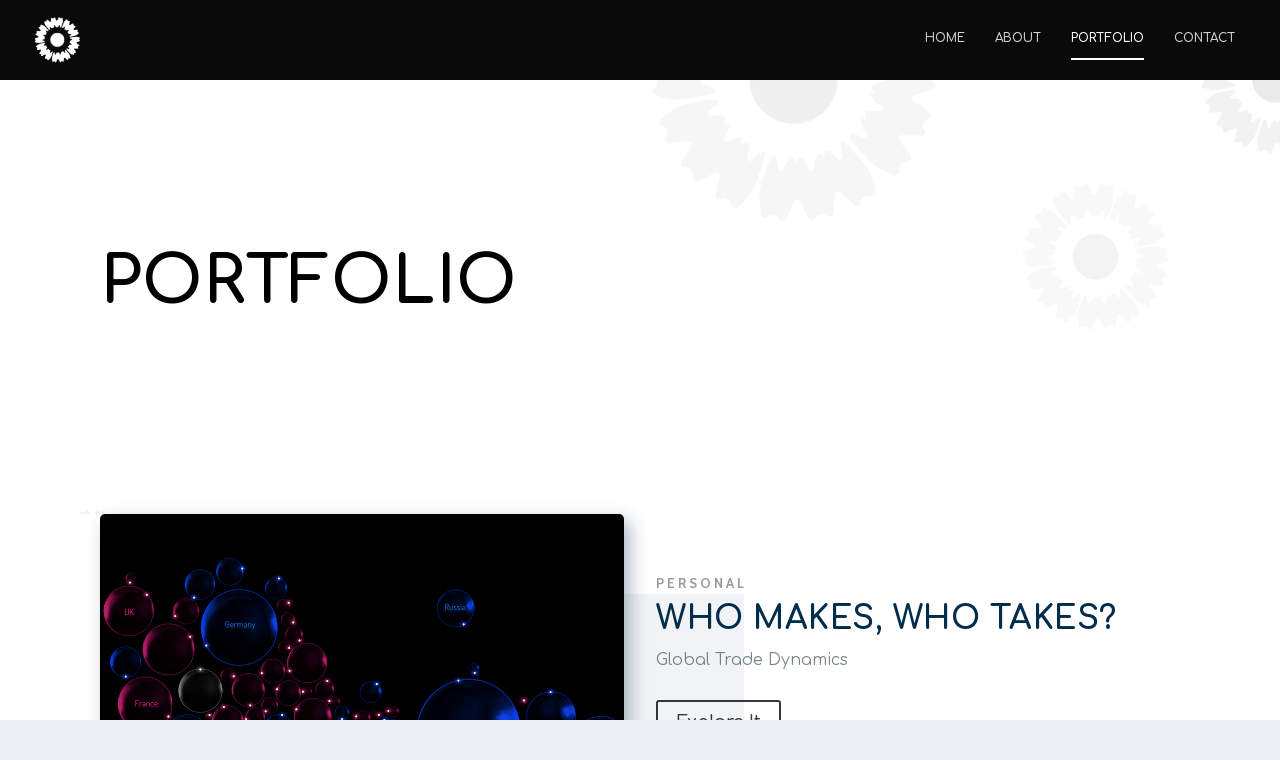

--- FILE ---
content_type: text/html; charset=UTF-8
request_url: https://alhadaqa.com/portfolio/
body_size: 22750
content:

<!DOCTYPE html>
<!--[if IE 6]>
<html id="ie6" dir="ltr" lang="en-US" prefix="og: https://ogp.me/ns#">
<![endif]-->
<!--[if IE 7]>
<html id="ie7" dir="ltr" lang="en-US" prefix="og: https://ogp.me/ns#">
<![endif]-->
<!--[if IE 8]>
<html id="ie8" dir="ltr" lang="en-US" prefix="og: https://ogp.me/ns#">
<![endif]-->
<!--[if !(IE 6) | !(IE 7) | !(IE 8)  ]><!-->
<html dir="ltr" lang="en-US" prefix="og: https://ogp.me/ns#">
<!--<![endif]-->
<head>
	<meta charset="UTF-8" />
			
	<meta http-equiv="X-UA-Compatible" content="IE=edge">
	<link rel="pingback" href="https://alhadaqa.com/xmlrpc.php" />

		<!--[if lt IE 9]>
	<script src="https://alhadaqa.com/wp-content/themes/Extra/scripts/ext/html5.js" type="text/javascript"></script>
	<![endif]-->

	<script type="text/javascript">
		document.documentElement.className = 'js';
	</script>

	<title>Portfolio - Alhadaqa</title>

		<!-- All in One SEO 4.9.3 - aioseo.com -->
	<meta name="robots" content="max-image-preview:large" />
	<link rel="canonical" href="https://alhadaqa.com/portfolio/" />
	<meta name="generator" content="All in One SEO (AIOSEO) 4.9.3" />
		<meta property="og:locale" content="en_US" />
		<meta property="og:site_name" content="Alhadaqa - Insightful Art" />
		<meta property="og:type" content="article" />
		<meta property="og:title" content="Portfolio - Alhadaqa" />
		<meta property="og:url" content="https://alhadaqa.com/portfolio/" />
		<meta property="article:published_time" content="2023-05-23T10:58:32+00:00" />
		<meta property="article:modified_time" content="2025-07-24T18:46:22+00:00" />
		<meta name="twitter:card" content="summary_large_image" />
		<meta name="twitter:title" content="Portfolio - Alhadaqa" />
		<script type="application/ld+json" class="aioseo-schema">
			{"@context":"https:\/\/schema.org","@graph":[{"@type":"BreadcrumbList","@id":"https:\/\/alhadaqa.com\/portfolio\/#breadcrumblist","itemListElement":[{"@type":"ListItem","@id":"https:\/\/alhadaqa.com#listItem","position":1,"name":"Home","item":"https:\/\/alhadaqa.com","nextItem":{"@type":"ListItem","@id":"https:\/\/alhadaqa.com\/portfolio\/#listItem","name":"Portfolio"}},{"@type":"ListItem","@id":"https:\/\/alhadaqa.com\/portfolio\/#listItem","position":2,"name":"Portfolio","previousItem":{"@type":"ListItem","@id":"https:\/\/alhadaqa.com#listItem","name":"Home"}}]},{"@type":"Organization","@id":"https:\/\/alhadaqa.com\/#organization","name":"Alhadaqa","description":"Insightful Art","url":"https:\/\/alhadaqa.com\/"},{"@type":"WebPage","@id":"https:\/\/alhadaqa.com\/portfolio\/#webpage","url":"https:\/\/alhadaqa.com\/portfolio\/","name":"Portfolio - Alhadaqa","inLanguage":"en-US","isPartOf":{"@id":"https:\/\/alhadaqa.com\/#website"},"breadcrumb":{"@id":"https:\/\/alhadaqa.com\/portfolio\/#breadcrumblist"},"datePublished":"2023-05-23T12:58:32+03:00","dateModified":"2025-07-24T20:46:22+03:00"},{"@type":"WebSite","@id":"https:\/\/alhadaqa.com\/#website","url":"https:\/\/alhadaqa.com\/","name":"Alhadaqa","description":"Insightful Art","inLanguage":"en-US","publisher":{"@id":"https:\/\/alhadaqa.com\/#organization"}}]}
		</script>
		<!-- All in One SEO -->

<script type="text/javascript">
			let jqueryParams=[],jQuery=function(r){return jqueryParams=[...jqueryParams,r],jQuery},$=function(r){return jqueryParams=[...jqueryParams,r],$};window.jQuery=jQuery,window.$=jQuery;let customHeadScripts=!1;jQuery.fn=jQuery.prototype={},$.fn=jQuery.prototype={},jQuery.noConflict=function(r){if(window.jQuery)return jQuery=window.jQuery,$=window.jQuery,customHeadScripts=!0,jQuery.noConflict},jQuery.ready=function(r){jqueryParams=[...jqueryParams,r]},$.ready=function(r){jqueryParams=[...jqueryParams,r]},jQuery.load=function(r){jqueryParams=[...jqueryParams,r]},$.load=function(r){jqueryParams=[...jqueryParams,r]},jQuery.fn.ready=function(r){jqueryParams=[...jqueryParams,r]},$.fn.ready=function(r){jqueryParams=[...jqueryParams,r]};</script><link rel='dns-prefetch' href='//widgetlogic.org' />
<link rel='dns-prefetch' href='//fonts.googleapis.com' />
<link rel='dns-prefetch' href='//use.fontawesome.com' />
<link rel="alternate" type="application/rss+xml" title="Alhadaqa &raquo; Feed" href="https://alhadaqa.com/feed/" />
<link rel="alternate" type="application/rss+xml" title="Alhadaqa &raquo; Comments Feed" href="https://alhadaqa.com/comments/feed/" />
		<!-- This site uses the Google Analytics by MonsterInsights plugin v9.11.1 - Using Analytics tracking - https://www.monsterinsights.com/ -->
							<script src="//www.googletagmanager.com/gtag/js?id=G-09PLHMPQZ8"  data-cfasync="false" data-wpfc-render="false" type="text/javascript" async></script>
			<script data-cfasync="false" data-wpfc-render="false" type="text/javascript">
				var mi_version = '9.11.1';
				var mi_track_user = true;
				var mi_no_track_reason = '';
								var MonsterInsightsDefaultLocations = {"page_location":"https:\/\/alhadaqa.com\/portfolio\/"};
								if ( typeof MonsterInsightsPrivacyGuardFilter === 'function' ) {
					var MonsterInsightsLocations = (typeof MonsterInsightsExcludeQuery === 'object') ? MonsterInsightsPrivacyGuardFilter( MonsterInsightsExcludeQuery ) : MonsterInsightsPrivacyGuardFilter( MonsterInsightsDefaultLocations );
				} else {
					var MonsterInsightsLocations = (typeof MonsterInsightsExcludeQuery === 'object') ? MonsterInsightsExcludeQuery : MonsterInsightsDefaultLocations;
				}

								var disableStrs = [
										'ga-disable-G-09PLHMPQZ8',
									];

				/* Function to detect opted out users */
				function __gtagTrackerIsOptedOut() {
					for (var index = 0; index < disableStrs.length; index++) {
						if (document.cookie.indexOf(disableStrs[index] + '=true') > -1) {
							return true;
						}
					}

					return false;
				}

				/* Disable tracking if the opt-out cookie exists. */
				if (__gtagTrackerIsOptedOut()) {
					for (var index = 0; index < disableStrs.length; index++) {
						window[disableStrs[index]] = true;
					}
				}

				/* Opt-out function */
				function __gtagTrackerOptout() {
					for (var index = 0; index < disableStrs.length; index++) {
						document.cookie = disableStrs[index] + '=true; expires=Thu, 31 Dec 2099 23:59:59 UTC; path=/';
						window[disableStrs[index]] = true;
					}
				}

				if ('undefined' === typeof gaOptout) {
					function gaOptout() {
						__gtagTrackerOptout();
					}
				}
								window.dataLayer = window.dataLayer || [];

				window.MonsterInsightsDualTracker = {
					helpers: {},
					trackers: {},
				};
				if (mi_track_user) {
					function __gtagDataLayer() {
						dataLayer.push(arguments);
					}

					function __gtagTracker(type, name, parameters) {
						if (!parameters) {
							parameters = {};
						}

						if (parameters.send_to) {
							__gtagDataLayer.apply(null, arguments);
							return;
						}

						if (type === 'event') {
														parameters.send_to = monsterinsights_frontend.v4_id;
							var hookName = name;
							if (typeof parameters['event_category'] !== 'undefined') {
								hookName = parameters['event_category'] + ':' + name;
							}

							if (typeof MonsterInsightsDualTracker.trackers[hookName] !== 'undefined') {
								MonsterInsightsDualTracker.trackers[hookName](parameters);
							} else {
								__gtagDataLayer('event', name, parameters);
							}
							
						} else {
							__gtagDataLayer.apply(null, arguments);
						}
					}

					__gtagTracker('js', new Date());
					__gtagTracker('set', {
						'developer_id.dZGIzZG': true,
											});
					if ( MonsterInsightsLocations.page_location ) {
						__gtagTracker('set', MonsterInsightsLocations);
					}
										__gtagTracker('config', 'G-09PLHMPQZ8', {"forceSSL":"true","link_attribution":"true"} );
										window.gtag = __gtagTracker;										(function () {
						/* https://developers.google.com/analytics/devguides/collection/analyticsjs/ */
						/* ga and __gaTracker compatibility shim. */
						var noopfn = function () {
							return null;
						};
						var newtracker = function () {
							return new Tracker();
						};
						var Tracker = function () {
							return null;
						};
						var p = Tracker.prototype;
						p.get = noopfn;
						p.set = noopfn;
						p.send = function () {
							var args = Array.prototype.slice.call(arguments);
							args.unshift('send');
							__gaTracker.apply(null, args);
						};
						var __gaTracker = function () {
							var len = arguments.length;
							if (len === 0) {
								return;
							}
							var f = arguments[len - 1];
							if (typeof f !== 'object' || f === null || typeof f.hitCallback !== 'function') {
								if ('send' === arguments[0]) {
									var hitConverted, hitObject = false, action;
									if ('event' === arguments[1]) {
										if ('undefined' !== typeof arguments[3]) {
											hitObject = {
												'eventAction': arguments[3],
												'eventCategory': arguments[2],
												'eventLabel': arguments[4],
												'value': arguments[5] ? arguments[5] : 1,
											}
										}
									}
									if ('pageview' === arguments[1]) {
										if ('undefined' !== typeof arguments[2]) {
											hitObject = {
												'eventAction': 'page_view',
												'page_path': arguments[2],
											}
										}
									}
									if (typeof arguments[2] === 'object') {
										hitObject = arguments[2];
									}
									if (typeof arguments[5] === 'object') {
										Object.assign(hitObject, arguments[5]);
									}
									if ('undefined' !== typeof arguments[1].hitType) {
										hitObject = arguments[1];
										if ('pageview' === hitObject.hitType) {
											hitObject.eventAction = 'page_view';
										}
									}
									if (hitObject) {
										action = 'timing' === arguments[1].hitType ? 'timing_complete' : hitObject.eventAction;
										hitConverted = mapArgs(hitObject);
										__gtagTracker('event', action, hitConverted);
									}
								}
								return;
							}

							function mapArgs(args) {
								var arg, hit = {};
								var gaMap = {
									'eventCategory': 'event_category',
									'eventAction': 'event_action',
									'eventLabel': 'event_label',
									'eventValue': 'event_value',
									'nonInteraction': 'non_interaction',
									'timingCategory': 'event_category',
									'timingVar': 'name',
									'timingValue': 'value',
									'timingLabel': 'event_label',
									'page': 'page_path',
									'location': 'page_location',
									'title': 'page_title',
									'referrer' : 'page_referrer',
								};
								for (arg in args) {
																		if (!(!args.hasOwnProperty(arg) || !gaMap.hasOwnProperty(arg))) {
										hit[gaMap[arg]] = args[arg];
									} else {
										hit[arg] = args[arg];
									}
								}
								return hit;
							}

							try {
								f.hitCallback();
							} catch (ex) {
							}
						};
						__gaTracker.create = newtracker;
						__gaTracker.getByName = newtracker;
						__gaTracker.getAll = function () {
							return [];
						};
						__gaTracker.remove = noopfn;
						__gaTracker.loaded = true;
						window['__gaTracker'] = __gaTracker;
					})();
									} else {
										console.log("");
					(function () {
						function __gtagTracker() {
							return null;
						}

						window['__gtagTracker'] = __gtagTracker;
						window['gtag'] = __gtagTracker;
					})();
									}
			</script>
							<!-- / Google Analytics by MonsterInsights -->
		<meta content="Extra v.4.27.5" name="generator"/><link rel='stylesheet' id='dashicons-css' href='https://alhadaqa.com/wp-includes/css/dashicons.min.css?ver=6.8.3' type='text/css' media='all' />
<link rel='stylesheet' id='post-views-counter-frontend-css' href='https://alhadaqa.com/wp-content/plugins/post-views-counter/css/frontend.css?ver=1.7.0' type='text/css' media='all' />
<link rel='stylesheet' id='menu-icons-extra-css' href='https://alhadaqa.com/wp-content/plugins/menu-icons/css/extra.min.css?ver=0.13.20' type='text/css' media='all' />
<style id='wp-block-library-theme-inline-css' type='text/css'>
.wp-block-audio :where(figcaption){color:#555;font-size:13px;text-align:center}.is-dark-theme .wp-block-audio :where(figcaption){color:#ffffffa6}.wp-block-audio{margin:0 0 1em}.wp-block-code{border:1px solid #ccc;border-radius:4px;font-family:Menlo,Consolas,monaco,monospace;padding:.8em 1em}.wp-block-embed :where(figcaption){color:#555;font-size:13px;text-align:center}.is-dark-theme .wp-block-embed :where(figcaption){color:#ffffffa6}.wp-block-embed{margin:0 0 1em}.blocks-gallery-caption{color:#555;font-size:13px;text-align:center}.is-dark-theme .blocks-gallery-caption{color:#ffffffa6}:root :where(.wp-block-image figcaption){color:#555;font-size:13px;text-align:center}.is-dark-theme :root :where(.wp-block-image figcaption){color:#ffffffa6}.wp-block-image{margin:0 0 1em}.wp-block-pullquote{border-bottom:4px solid;border-top:4px solid;color:currentColor;margin-bottom:1.75em}.wp-block-pullquote cite,.wp-block-pullquote footer,.wp-block-pullquote__citation{color:currentColor;font-size:.8125em;font-style:normal;text-transform:uppercase}.wp-block-quote{border-left:.25em solid;margin:0 0 1.75em;padding-left:1em}.wp-block-quote cite,.wp-block-quote footer{color:currentColor;font-size:.8125em;font-style:normal;position:relative}.wp-block-quote:where(.has-text-align-right){border-left:none;border-right:.25em solid;padding-left:0;padding-right:1em}.wp-block-quote:where(.has-text-align-center){border:none;padding-left:0}.wp-block-quote.is-large,.wp-block-quote.is-style-large,.wp-block-quote:where(.is-style-plain){border:none}.wp-block-search .wp-block-search__label{font-weight:700}.wp-block-search__button{border:1px solid #ccc;padding:.375em .625em}:where(.wp-block-group.has-background){padding:1.25em 2.375em}.wp-block-separator.has-css-opacity{opacity:.4}.wp-block-separator{border:none;border-bottom:2px solid;margin-left:auto;margin-right:auto}.wp-block-separator.has-alpha-channel-opacity{opacity:1}.wp-block-separator:not(.is-style-wide):not(.is-style-dots){width:100px}.wp-block-separator.has-background:not(.is-style-dots){border-bottom:none;height:1px}.wp-block-separator.has-background:not(.is-style-wide):not(.is-style-dots){height:2px}.wp-block-table{margin:0 0 1em}.wp-block-table td,.wp-block-table th{word-break:normal}.wp-block-table :where(figcaption){color:#555;font-size:13px;text-align:center}.is-dark-theme .wp-block-table :where(figcaption){color:#ffffffa6}.wp-block-video :where(figcaption){color:#555;font-size:13px;text-align:center}.is-dark-theme .wp-block-video :where(figcaption){color:#ffffffa6}.wp-block-video{margin:0 0 1em}:root :where(.wp-block-template-part.has-background){margin-bottom:0;margin-top:0;padding:1.25em 2.375em}
</style>
<link rel='stylesheet' id='aioseo/css/src/vue/standalone/blocks/table-of-contents/global.scss-css' href='https://alhadaqa.com/wp-content/plugins/all-in-one-seo-pack/dist/Lite/assets/css/table-of-contents/global.e90f6d47.css?ver=4.9.3' type='text/css' media='all' />
<link rel='stylesheet' id='block-widget-css' href='https://alhadaqa.com/wp-content/plugins/widget-logic/block_widget/css/widget.css?ver=1768259933' type='text/css' media='all' />
<style id='global-styles-inline-css' type='text/css'>
:root{--wp--preset--aspect-ratio--square: 1;--wp--preset--aspect-ratio--4-3: 4/3;--wp--preset--aspect-ratio--3-4: 3/4;--wp--preset--aspect-ratio--3-2: 3/2;--wp--preset--aspect-ratio--2-3: 2/3;--wp--preset--aspect-ratio--16-9: 16/9;--wp--preset--aspect-ratio--9-16: 9/16;--wp--preset--color--black: #000000;--wp--preset--color--cyan-bluish-gray: #abb8c3;--wp--preset--color--white: #ffffff;--wp--preset--color--pale-pink: #f78da7;--wp--preset--color--vivid-red: #cf2e2e;--wp--preset--color--luminous-vivid-orange: #ff6900;--wp--preset--color--luminous-vivid-amber: #fcb900;--wp--preset--color--light-green-cyan: #7bdcb5;--wp--preset--color--vivid-green-cyan: #00d084;--wp--preset--color--pale-cyan-blue: #8ed1fc;--wp--preset--color--vivid-cyan-blue: #0693e3;--wp--preset--color--vivid-purple: #9b51e0;--wp--preset--gradient--vivid-cyan-blue-to-vivid-purple: linear-gradient(135deg,rgba(6,147,227,1) 0%,rgb(155,81,224) 100%);--wp--preset--gradient--light-green-cyan-to-vivid-green-cyan: linear-gradient(135deg,rgb(122,220,180) 0%,rgb(0,208,130) 100%);--wp--preset--gradient--luminous-vivid-amber-to-luminous-vivid-orange: linear-gradient(135deg,rgba(252,185,0,1) 0%,rgba(255,105,0,1) 100%);--wp--preset--gradient--luminous-vivid-orange-to-vivid-red: linear-gradient(135deg,rgba(255,105,0,1) 0%,rgb(207,46,46) 100%);--wp--preset--gradient--very-light-gray-to-cyan-bluish-gray: linear-gradient(135deg,rgb(238,238,238) 0%,rgb(169,184,195) 100%);--wp--preset--gradient--cool-to-warm-spectrum: linear-gradient(135deg,rgb(74,234,220) 0%,rgb(151,120,209) 20%,rgb(207,42,186) 40%,rgb(238,44,130) 60%,rgb(251,105,98) 80%,rgb(254,248,76) 100%);--wp--preset--gradient--blush-light-purple: linear-gradient(135deg,rgb(255,206,236) 0%,rgb(152,150,240) 100%);--wp--preset--gradient--blush-bordeaux: linear-gradient(135deg,rgb(254,205,165) 0%,rgb(254,45,45) 50%,rgb(107,0,62) 100%);--wp--preset--gradient--luminous-dusk: linear-gradient(135deg,rgb(255,203,112) 0%,rgb(199,81,192) 50%,rgb(65,88,208) 100%);--wp--preset--gradient--pale-ocean: linear-gradient(135deg,rgb(255,245,203) 0%,rgb(182,227,212) 50%,rgb(51,167,181) 100%);--wp--preset--gradient--electric-grass: linear-gradient(135deg,rgb(202,248,128) 0%,rgb(113,206,126) 100%);--wp--preset--gradient--midnight: linear-gradient(135deg,rgb(2,3,129) 0%,rgb(40,116,252) 100%);--wp--preset--font-size--small: 13px;--wp--preset--font-size--medium: 20px;--wp--preset--font-size--large: 36px;--wp--preset--font-size--x-large: 42px;--wp--preset--spacing--20: 0.44rem;--wp--preset--spacing--30: 0.67rem;--wp--preset--spacing--40: 1rem;--wp--preset--spacing--50: 1.5rem;--wp--preset--spacing--60: 2.25rem;--wp--preset--spacing--70: 3.38rem;--wp--preset--spacing--80: 5.06rem;--wp--preset--shadow--natural: 6px 6px 9px rgba(0, 0, 0, 0.2);--wp--preset--shadow--deep: 12px 12px 50px rgba(0, 0, 0, 0.4);--wp--preset--shadow--sharp: 6px 6px 0px rgba(0, 0, 0, 0.2);--wp--preset--shadow--outlined: 6px 6px 0px -3px rgba(255, 255, 255, 1), 6px 6px rgba(0, 0, 0, 1);--wp--preset--shadow--crisp: 6px 6px 0px rgba(0, 0, 0, 1);}:root { --wp--style--global--content-size: 856px;--wp--style--global--wide-size: 1280px; }:where(body) { margin: 0; }.wp-site-blocks > .alignleft { float: left; margin-right: 2em; }.wp-site-blocks > .alignright { float: right; margin-left: 2em; }.wp-site-blocks > .aligncenter { justify-content: center; margin-left: auto; margin-right: auto; }:where(.is-layout-flex){gap: 0.5em;}:where(.is-layout-grid){gap: 0.5em;}.is-layout-flow > .alignleft{float: left;margin-inline-start: 0;margin-inline-end: 2em;}.is-layout-flow > .alignright{float: right;margin-inline-start: 2em;margin-inline-end: 0;}.is-layout-flow > .aligncenter{margin-left: auto !important;margin-right: auto !important;}.is-layout-constrained > .alignleft{float: left;margin-inline-start: 0;margin-inline-end: 2em;}.is-layout-constrained > .alignright{float: right;margin-inline-start: 2em;margin-inline-end: 0;}.is-layout-constrained > .aligncenter{margin-left: auto !important;margin-right: auto !important;}.is-layout-constrained > :where(:not(.alignleft):not(.alignright):not(.alignfull)){max-width: var(--wp--style--global--content-size);margin-left: auto !important;margin-right: auto !important;}.is-layout-constrained > .alignwide{max-width: var(--wp--style--global--wide-size);}body .is-layout-flex{display: flex;}.is-layout-flex{flex-wrap: wrap;align-items: center;}.is-layout-flex > :is(*, div){margin: 0;}body .is-layout-grid{display: grid;}.is-layout-grid > :is(*, div){margin: 0;}body{padding-top: 0px;padding-right: 0px;padding-bottom: 0px;padding-left: 0px;}:root :where(.wp-element-button, .wp-block-button__link){background-color: #32373c;border-width: 0;color: #fff;font-family: inherit;font-size: inherit;line-height: inherit;padding: calc(0.667em + 2px) calc(1.333em + 2px);text-decoration: none;}.has-black-color{color: var(--wp--preset--color--black) !important;}.has-cyan-bluish-gray-color{color: var(--wp--preset--color--cyan-bluish-gray) !important;}.has-white-color{color: var(--wp--preset--color--white) !important;}.has-pale-pink-color{color: var(--wp--preset--color--pale-pink) !important;}.has-vivid-red-color{color: var(--wp--preset--color--vivid-red) !important;}.has-luminous-vivid-orange-color{color: var(--wp--preset--color--luminous-vivid-orange) !important;}.has-luminous-vivid-amber-color{color: var(--wp--preset--color--luminous-vivid-amber) !important;}.has-light-green-cyan-color{color: var(--wp--preset--color--light-green-cyan) !important;}.has-vivid-green-cyan-color{color: var(--wp--preset--color--vivid-green-cyan) !important;}.has-pale-cyan-blue-color{color: var(--wp--preset--color--pale-cyan-blue) !important;}.has-vivid-cyan-blue-color{color: var(--wp--preset--color--vivid-cyan-blue) !important;}.has-vivid-purple-color{color: var(--wp--preset--color--vivid-purple) !important;}.has-black-background-color{background-color: var(--wp--preset--color--black) !important;}.has-cyan-bluish-gray-background-color{background-color: var(--wp--preset--color--cyan-bluish-gray) !important;}.has-white-background-color{background-color: var(--wp--preset--color--white) !important;}.has-pale-pink-background-color{background-color: var(--wp--preset--color--pale-pink) !important;}.has-vivid-red-background-color{background-color: var(--wp--preset--color--vivid-red) !important;}.has-luminous-vivid-orange-background-color{background-color: var(--wp--preset--color--luminous-vivid-orange) !important;}.has-luminous-vivid-amber-background-color{background-color: var(--wp--preset--color--luminous-vivid-amber) !important;}.has-light-green-cyan-background-color{background-color: var(--wp--preset--color--light-green-cyan) !important;}.has-vivid-green-cyan-background-color{background-color: var(--wp--preset--color--vivid-green-cyan) !important;}.has-pale-cyan-blue-background-color{background-color: var(--wp--preset--color--pale-cyan-blue) !important;}.has-vivid-cyan-blue-background-color{background-color: var(--wp--preset--color--vivid-cyan-blue) !important;}.has-vivid-purple-background-color{background-color: var(--wp--preset--color--vivid-purple) !important;}.has-black-border-color{border-color: var(--wp--preset--color--black) !important;}.has-cyan-bluish-gray-border-color{border-color: var(--wp--preset--color--cyan-bluish-gray) !important;}.has-white-border-color{border-color: var(--wp--preset--color--white) !important;}.has-pale-pink-border-color{border-color: var(--wp--preset--color--pale-pink) !important;}.has-vivid-red-border-color{border-color: var(--wp--preset--color--vivid-red) !important;}.has-luminous-vivid-orange-border-color{border-color: var(--wp--preset--color--luminous-vivid-orange) !important;}.has-luminous-vivid-amber-border-color{border-color: var(--wp--preset--color--luminous-vivid-amber) !important;}.has-light-green-cyan-border-color{border-color: var(--wp--preset--color--light-green-cyan) !important;}.has-vivid-green-cyan-border-color{border-color: var(--wp--preset--color--vivid-green-cyan) !important;}.has-pale-cyan-blue-border-color{border-color: var(--wp--preset--color--pale-cyan-blue) !important;}.has-vivid-cyan-blue-border-color{border-color: var(--wp--preset--color--vivid-cyan-blue) !important;}.has-vivid-purple-border-color{border-color: var(--wp--preset--color--vivid-purple) !important;}.has-vivid-cyan-blue-to-vivid-purple-gradient-background{background: var(--wp--preset--gradient--vivid-cyan-blue-to-vivid-purple) !important;}.has-light-green-cyan-to-vivid-green-cyan-gradient-background{background: var(--wp--preset--gradient--light-green-cyan-to-vivid-green-cyan) !important;}.has-luminous-vivid-amber-to-luminous-vivid-orange-gradient-background{background: var(--wp--preset--gradient--luminous-vivid-amber-to-luminous-vivid-orange) !important;}.has-luminous-vivid-orange-to-vivid-red-gradient-background{background: var(--wp--preset--gradient--luminous-vivid-orange-to-vivid-red) !important;}.has-very-light-gray-to-cyan-bluish-gray-gradient-background{background: var(--wp--preset--gradient--very-light-gray-to-cyan-bluish-gray) !important;}.has-cool-to-warm-spectrum-gradient-background{background: var(--wp--preset--gradient--cool-to-warm-spectrum) !important;}.has-blush-light-purple-gradient-background{background: var(--wp--preset--gradient--blush-light-purple) !important;}.has-blush-bordeaux-gradient-background{background: var(--wp--preset--gradient--blush-bordeaux) !important;}.has-luminous-dusk-gradient-background{background: var(--wp--preset--gradient--luminous-dusk) !important;}.has-pale-ocean-gradient-background{background: var(--wp--preset--gradient--pale-ocean) !important;}.has-electric-grass-gradient-background{background: var(--wp--preset--gradient--electric-grass) !important;}.has-midnight-gradient-background{background: var(--wp--preset--gradient--midnight) !important;}.has-small-font-size{font-size: var(--wp--preset--font-size--small) !important;}.has-medium-font-size{font-size: var(--wp--preset--font-size--medium) !important;}.has-large-font-size{font-size: var(--wp--preset--font-size--large) !important;}.has-x-large-font-size{font-size: var(--wp--preset--font-size--x-large) !important;}
:where(.wp-block-post-template.is-layout-flex){gap: 1.25em;}:where(.wp-block-post-template.is-layout-grid){gap: 1.25em;}
:where(.wp-block-columns.is-layout-flex){gap: 2em;}:where(.wp-block-columns.is-layout-grid){gap: 2em;}
:root :where(.wp-block-pullquote){font-size: 1.5em;line-height: 1.6;}
</style>
<link rel='stylesheet' id='font-awesome-four-css' href='https://alhadaqa.com/wp-content/plugins/font-awesome-4-menus/css/font-awesome.min.css?ver=4.7.0' type='text/css' media='all' />
<link rel='stylesheet' id='ce_responsive-css' href='https://alhadaqa.com/wp-content/plugins/simple-embed-code/css/video-container.min.css?ver=2.5.1' type='text/css' media='all' />
<link rel='stylesheet' id='udefault-css' href='https://alhadaqa.com/wp-content/plugins/ultimate-wp-query-search-filter/themes/default.css?ver=all' type='text/css' media='all' />
<link rel='stylesheet' id='wp-components-css' href='https://alhadaqa.com/wp-includes/css/dist/components/style.min.css?ver=6.8.3' type='text/css' media='all' />
<link rel='stylesheet' id='godaddy-styles-css' href='https://alhadaqa.com/wp-content/mu-plugins/vendor/wpex/godaddy-launch/includes/Dependencies/GoDaddy/Styles/build/latest.css?ver=2.0.2' type='text/css' media='all' />
<link rel='stylesheet' id='et_monarch-css-css' href='https://alhadaqa.com/wp-content/plugins/monarch/css/style.css?ver=1.4.14' type='text/css' media='all' />
<link rel='stylesheet' id='et-gf-open-sans-css' href='https://fonts.googleapis.com/css?family=Open+Sans%3A400%2C700&#038;ver=1.3.12' type='text/css' media='all' />
<link rel='stylesheet' id='search-filter-plugin-styles-css' href='https://alhadaqa.com/wp-content/plugins/search-filter-pro/public/assets/css/search-filter.min.css?ver=2.4.2' type='text/css' media='all' />
<link rel='stylesheet' id='extra-style-css' href='https://alhadaqa.com/wp-content/themes/Extra/style.min.css?ver=4.27.5' type='text/css' media='all' />
<style id='extra-dynamic-critical-inline-css' type='text/css'>
@font-face{font-family:ETmodules;font-display:block;src:url(//alhadaqa.com/wp-content/themes/Extra/core/admin/fonts/modules/base/modules.eot);src:url(//alhadaqa.com/wp-content/themes/Extra/core/admin/fonts/modules/base/modules.eot?#iefix) format("embedded-opentype"),url(//alhadaqa.com/wp-content/themes/Extra/core/admin/fonts/modules/base/modules.woff) format("woff"),url(//alhadaqa.com/wp-content/themes/Extra/core/admin/fonts/modules/base/modules.ttf) format("truetype"),url(//alhadaqa.com/wp-content/themes/Extra/core/admin/fonts/modules/base/modules.svg#ETmodules) format("svg");font-weight:400;font-style:normal}
@media (min-width:981px){.et_pb_gutter.et_pb_gutters4 #left-area{width:81%}.et_pb_gutter.et_pb_gutters4 #sidebar{width:19%}.et_pb_gutters4.et_right_sidebar #left-area{padding-right:8%}.et_pb_gutters4.et_left_sidebar #left-area{padding-left:8%}.et_pb_gutter.et_pb_gutters4.et_right_sidebar #main-content .container:before{right:19%!important}.et_pb_gutter.et_pb_gutters4.et_left_sidebar #main-content .container:before{left:19%!important}.et_pb_gutters4 .et_pb_column,.et_pb_gutters4.et_pb_row .et_pb_column{margin-right:8%}.et_pb_gutters4 .et_pb_column_4_4,.et_pb_gutters4.et_pb_row .et_pb_column_4_4{width:100%}.et_pb_gutters4 .et_pb_column_4_4 .et_pb_module,.et_pb_gutters4.et_pb_row .et_pb_column_4_4 .et_pb_module{margin-bottom:4%}.et_pb_gutters4 .et_pb_column_3_4,.et_pb_gutters4.et_pb_row .et_pb_column_3_4{width:73%}.et_pb_gutters4 .et_pb_column_3_4 .et_pb_module,.et_pb_gutters4.et_pb_row .et_pb_column_3_4 .et_pb_module{margin-bottom:5.479%}.et_pb_gutters4 .et_pb_column_2_3,.et_pb_gutters4.et_pb_row .et_pb_column_2_3{width:64%}.et_pb_gutters4 .et_pb_column_2_3 .et_pb_module,.et_pb_gutters4.et_pb_row .et_pb_column_2_3 .et_pb_module{margin-bottom:6.25%}.et_pb_gutters4 .et_pb_column_3_5,.et_pb_gutters4.et_pb_row .et_pb_column_3_5{width:56.8%}.et_pb_gutters4 .et_pb_column_3_5 .et_pb_module,.et_pb_gutters4.et_pb_row .et_pb_column_3_5 .et_pb_module{margin-bottom:7.042%}.et_pb_gutters4 .et_pb_column_1_2,.et_pb_gutters4.et_pb_row .et_pb_column_1_2{width:46%}.et_pb_gutters4 .et_pb_column_1_2 .et_pb_module,.et_pb_gutters4.et_pb_row .et_pb_column_1_2 .et_pb_module{margin-bottom:8.696%}.et_pb_gutters4 .et_pb_column_2_5,.et_pb_gutters4.et_pb_row .et_pb_column_2_5{width:35.2%}.et_pb_gutters4 .et_pb_column_2_5 .et_pb_module,.et_pb_gutters4.et_pb_row .et_pb_column_2_5 .et_pb_module{margin-bottom:11.364%}.et_pb_gutters4 .et_pb_column_1_3,.et_pb_gutters4.et_pb_row .et_pb_column_1_3{width:28%}.et_pb_gutters4 .et_pb_column_1_3 .et_pb_module,.et_pb_gutters4.et_pb_row .et_pb_column_1_3 .et_pb_module{margin-bottom:14.286%}.et_pb_gutters4 .et_pb_column_1_4,.et_pb_gutters4.et_pb_row .et_pb_column_1_4{width:19%}.et_pb_gutters4 .et_pb_column_1_4 .et_pb_module,.et_pb_gutters4.et_pb_row .et_pb_column_1_4 .et_pb_module{margin-bottom:21.053%}.et_pb_gutters4 .et_pb_column_1_5,.et_pb_gutters4.et_pb_row .et_pb_column_1_5{width:13.6%}.et_pb_gutters4 .et_pb_column_1_5 .et_pb_module,.et_pb_gutters4.et_pb_row .et_pb_column_1_5 .et_pb_module{margin-bottom:29.412%}.et_pb_gutters4 .et_pb_column_1_6,.et_pb_gutters4.et_pb_row .et_pb_column_1_6{width:10%}.et_pb_gutters4 .et_pb_column_1_6 .et_pb_module,.et_pb_gutters4.et_pb_row .et_pb_column_1_6 .et_pb_module{margin-bottom:40%}.et_pb_gutters4 .et_full_width_page.woocommerce-page ul.products li.product{width:19%;margin-right:8%;margin-bottom:8%}.et_pb_gutters4.et_left_sidebar.woocommerce-page #main-content ul.products li.product,.et_pb_gutters4.et_right_sidebar.woocommerce-page #main-content ul.products li.product{width:26.027%;margin-right:10.959%}}
@media (min-width:981px){.et_pb_gutter.et_pb_gutters2 #left-area{width:77.25%}.et_pb_gutter.et_pb_gutters2 #sidebar{width:22.75%}.et_pb_gutters2.et_right_sidebar #left-area{padding-right:3%}.et_pb_gutters2.et_left_sidebar #left-area{padding-left:3%}.et_pb_gutter.et_pb_gutters2.et_right_sidebar #main-content .container:before{right:22.75%!important}.et_pb_gutter.et_pb_gutters2.et_left_sidebar #main-content .container:before{left:22.75%!important}.et_pb_gutters2 .et_pb_column,.et_pb_gutters2.et_pb_row .et_pb_column{margin-right:3%}.et_pb_gutters2 .et_pb_column_4_4,.et_pb_gutters2.et_pb_row .et_pb_column_4_4{width:100%}.et_pb_gutters2 .et_pb_column_4_4 .et_pb_module,.et_pb_gutters2.et_pb_row .et_pb_column_4_4 .et_pb_module{margin-bottom:1.5%}.et_pb_gutters2 .et_pb_column_3_4,.et_pb_gutters2.et_pb_row .et_pb_column_3_4{width:74.25%}.et_pb_gutters2 .et_pb_column_3_4 .et_pb_module,.et_pb_gutters2.et_pb_row .et_pb_column_3_4 .et_pb_module{margin-bottom:2.02%}.et_pb_gutters2 .et_pb_column_2_3,.et_pb_gutters2.et_pb_row .et_pb_column_2_3{width:65.667%}.et_pb_gutters2 .et_pb_column_2_3 .et_pb_module,.et_pb_gutters2.et_pb_row .et_pb_column_2_3 .et_pb_module{margin-bottom:2.284%}.et_pb_gutters2 .et_pb_column_3_5,.et_pb_gutters2.et_pb_row .et_pb_column_3_5{width:58.8%}.et_pb_gutters2 .et_pb_column_3_5 .et_pb_module,.et_pb_gutters2.et_pb_row .et_pb_column_3_5 .et_pb_module{margin-bottom:2.551%}.et_pb_gutters2 .et_pb_column_1_2,.et_pb_gutters2.et_pb_row .et_pb_column_1_2{width:48.5%}.et_pb_gutters2 .et_pb_column_1_2 .et_pb_module,.et_pb_gutters2.et_pb_row .et_pb_column_1_2 .et_pb_module{margin-bottom:3.093%}.et_pb_gutters2 .et_pb_column_2_5,.et_pb_gutters2.et_pb_row .et_pb_column_2_5{width:38.2%}.et_pb_gutters2 .et_pb_column_2_5 .et_pb_module,.et_pb_gutters2.et_pb_row .et_pb_column_2_5 .et_pb_module{margin-bottom:3.927%}.et_pb_gutters2 .et_pb_column_1_3,.et_pb_gutters2.et_pb_row .et_pb_column_1_3{width:31.3333%}.et_pb_gutters2 .et_pb_column_1_3 .et_pb_module,.et_pb_gutters2.et_pb_row .et_pb_column_1_3 .et_pb_module{margin-bottom:4.787%}.et_pb_gutters2 .et_pb_column_1_4,.et_pb_gutters2.et_pb_row .et_pb_column_1_4{width:22.75%}.et_pb_gutters2 .et_pb_column_1_4 .et_pb_module,.et_pb_gutters2.et_pb_row .et_pb_column_1_4 .et_pb_module{margin-bottom:6.593%}.et_pb_gutters2 .et_pb_column_1_5,.et_pb_gutters2.et_pb_row .et_pb_column_1_5{width:17.6%}.et_pb_gutters2 .et_pb_column_1_5 .et_pb_module,.et_pb_gutters2.et_pb_row .et_pb_column_1_5 .et_pb_module{margin-bottom:8.523%}.et_pb_gutters2 .et_pb_column_1_6,.et_pb_gutters2.et_pb_row .et_pb_column_1_6{width:14.1667%}.et_pb_gutters2 .et_pb_column_1_6 .et_pb_module,.et_pb_gutters2.et_pb_row .et_pb_column_1_6 .et_pb_module{margin-bottom:10.588%}.et_pb_gutters2 .et_full_width_page.woocommerce-page ul.products li.product{width:22.75%;margin-right:3%;margin-bottom:3%}.et_pb_gutters2.et_left_sidebar.woocommerce-page #main-content ul.products li.product,.et_pb_gutters2.et_right_sidebar.woocommerce-page #main-content ul.products li.product{width:30.64%;margin-right:4.04%}}
@-webkit-keyframes fadeOutTop{0%{opacity:1;transform:translatey(0)}to{opacity:0;transform:translatey(-60%)}}@keyframes fadeOutTop{0%{opacity:1;transform:translatey(0)}to{opacity:0;transform:translatey(-60%)}}@-webkit-keyframes fadeInTop{0%{opacity:0;transform:translatey(-60%)}to{opacity:1;transform:translatey(0)}}@keyframes fadeInTop{0%{opacity:0;transform:translatey(-60%)}to{opacity:1;transform:translatey(0)}}@-webkit-keyframes fadeInBottom{0%{opacity:0;transform:translatey(60%)}to{opacity:1;transform:translatey(0)}}@keyframes fadeInBottom{0%{opacity:0;transform:translatey(60%)}to{opacity:1;transform:translatey(0)}}@-webkit-keyframes fadeOutBottom{0%{opacity:1;transform:translatey(0)}to{opacity:0;transform:translatey(60%)}}@keyframes fadeOutBottom{0%{opacity:1;transform:translatey(0)}to{opacity:0;transform:translatey(60%)}}@-webkit-keyframes Grow{0%{opacity:0;transform:scaleY(.5)}to{opacity:1;transform:scale(1)}}@keyframes Grow{0%{opacity:0;transform:scaleY(.5)}to{opacity:1;transform:scale(1)}}/*!
	  * Animate.css - http://daneden.me/animate
	  * Licensed under the MIT license - http://opensource.org/licenses/MIT
	  * Copyright (c) 2015 Daniel Eden
	 */@-webkit-keyframes flipInX{0%{transform:perspective(400px) rotateX(90deg);-webkit-animation-timing-function:ease-in;animation-timing-function:ease-in;opacity:0}40%{transform:perspective(400px) rotateX(-20deg);-webkit-animation-timing-function:ease-in;animation-timing-function:ease-in}60%{transform:perspective(400px) rotateX(10deg);opacity:1}80%{transform:perspective(400px) rotateX(-5deg)}to{transform:perspective(400px)}}@keyframes flipInX{0%{transform:perspective(400px) rotateX(90deg);-webkit-animation-timing-function:ease-in;animation-timing-function:ease-in;opacity:0}40%{transform:perspective(400px) rotateX(-20deg);-webkit-animation-timing-function:ease-in;animation-timing-function:ease-in}60%{transform:perspective(400px) rotateX(10deg);opacity:1}80%{transform:perspective(400px) rotateX(-5deg)}to{transform:perspective(400px)}}@-webkit-keyframes flipInY{0%{transform:perspective(400px) rotateY(90deg);-webkit-animation-timing-function:ease-in;animation-timing-function:ease-in;opacity:0}40%{transform:perspective(400px) rotateY(-20deg);-webkit-animation-timing-function:ease-in;animation-timing-function:ease-in}60%{transform:perspective(400px) rotateY(10deg);opacity:1}80%{transform:perspective(400px) rotateY(-5deg)}to{transform:perspective(400px)}}@keyframes flipInY{0%{transform:perspective(400px) rotateY(90deg);-webkit-animation-timing-function:ease-in;animation-timing-function:ease-in;opacity:0}40%{transform:perspective(400px) rotateY(-20deg);-webkit-animation-timing-function:ease-in;animation-timing-function:ease-in}60%{transform:perspective(400px) rotateY(10deg);opacity:1}80%{transform:perspective(400px) rotateY(-5deg)}to{transform:perspective(400px)}}
.nav li li{padding:0 20px;margin:0}.et-menu li li a{padding:6px 20px;width:200px}.nav li{position:relative;line-height:1em}.nav li li{position:relative;line-height:2em}.nav li ul{position:absolute;padding:20px 0;z-index:9999;width:240px;background:#fff;visibility:hidden;opacity:0;border-top:3px solid #2ea3f2;box-shadow:0 2px 5px rgba(0,0,0,.1);-moz-box-shadow:0 2px 5px rgba(0,0,0,.1);-webkit-box-shadow:0 2px 5px rgba(0,0,0,.1);-webkit-transform:translateZ(0);text-align:left}.nav li.et-hover>ul{visibility:visible}.nav li.et-touch-hover>ul,.nav li:hover>ul{opacity:1;visibility:visible}.nav li li ul{z-index:1000;top:-23px;left:240px}.nav li.et-reverse-direction-nav li ul{left:auto;right:240px}.nav li:hover{visibility:inherit}.et_mobile_menu li a,.nav li li a{font-size:14px;transition:opacity .2s ease-in-out,background-color .2s ease-in-out}.et_mobile_menu li a:hover,.nav ul li a:hover{background-color:rgba(0,0,0,.03);opacity:.7}.et-dropdown-removing>ul{display:none}.mega-menu .et-dropdown-removing>ul{display:block}.et-menu .menu-item-has-children>a:first-child:after{font-family:ETmodules;content:"3";font-size:16px;position:absolute;right:0;top:0;font-weight:800}.et-menu .menu-item-has-children>a:first-child{padding-right:20px}.et-menu li li.menu-item-has-children>a:first-child:after{right:20px;top:6px}.et-menu-nav li.mega-menu{position:inherit}.et-menu-nav li.mega-menu>ul{padding:30px 20px;position:absolute!important;width:100%;left:0!important}.et-menu-nav li.mega-menu ul li{margin:0;float:left!important;display:block!important;padding:0!important}.et-menu-nav li.mega-menu li>ul{-webkit-animation:none!important;animation:none!important;padding:0;border:none;left:auto;top:auto;width:240px!important;position:relative;box-shadow:none;-webkit-box-shadow:none}.et-menu-nav li.mega-menu li ul{visibility:visible;opacity:1;display:none}.et-menu-nav li.mega-menu.et-hover li ul,.et-menu-nav li.mega-menu:hover li ul{display:block}.et-menu-nav li.mega-menu:hover>ul{opacity:1!important;visibility:visible!important}.et-menu-nav li.mega-menu>ul>li>a:first-child{padding-top:0!important;font-weight:700;border-bottom:1px solid rgba(0,0,0,.03)}.et-menu-nav li.mega-menu>ul>li>a:first-child:hover{background-color:transparent!important}.et-menu-nav li.mega-menu li>a{width:200px!important}.et-menu-nav li.mega-menu.mega-menu-parent li>a,.et-menu-nav li.mega-menu.mega-menu-parent li li{width:100%!important}.et-menu-nav li.mega-menu.mega-menu-parent li>.sub-menu{float:left;width:100%!important}.et-menu-nav li.mega-menu>ul>li{width:25%;margin:0}.et-menu-nav li.mega-menu.mega-menu-parent-3>ul>li{width:33.33%}.et-menu-nav li.mega-menu.mega-menu-parent-2>ul>li{width:50%}.et-menu-nav li.mega-menu.mega-menu-parent-1>ul>li{width:100%}.et_pb_fullwidth_menu li.mega-menu .menu-item-has-children>a:first-child:after,.et_pb_menu li.mega-menu .menu-item-has-children>a:first-child:after{display:none}.et_fullwidth_nav #top-menu li.mega-menu>ul{width:auto;left:30px!important;right:30px!important}.et_mobile_menu{position:absolute;left:0;padding:5%;background:#fff;width:100%;visibility:visible;opacity:1;display:none;z-index:9999;border-top:3px solid #2ea3f2;box-shadow:0 2px 5px rgba(0,0,0,.1);-moz-box-shadow:0 2px 5px rgba(0,0,0,.1);-webkit-box-shadow:0 2px 5px rgba(0,0,0,.1)}#main-header .et_mobile_menu li ul,.et_pb_fullwidth_menu .et_mobile_menu li ul,.et_pb_menu .et_mobile_menu li ul{visibility:visible!important;display:block!important;padding-left:10px}.et_mobile_menu li li{padding-left:5%}.et_mobile_menu li a{border-bottom:1px solid rgba(0,0,0,.03);color:#666;padding:10px 5%;display:block}.et_mobile_menu .menu-item-has-children>a{font-weight:700;background-color:rgba(0,0,0,.03)}.et_mobile_menu li .menu-item-has-children>a{background-color:transparent}.et_mobile_nav_menu{float:right;display:none}.mobile_menu_bar{position:relative;display:block;line-height:0}.mobile_menu_bar:before{content:"a";font-size:32px;position:relative;left:0;top:0;cursor:pointer}.et_pb_module .mobile_menu_bar:before{top:2px}.mobile_nav .select_page{display:none}
.et_pb_section{position:relative;background-color:#fff;background-position:50%;background-size:100%;background-size:cover}.et_pb_section--absolute,.et_pb_section--fixed{width:100%}.et_pb_section.et_section_transparent{background-color:transparent}.et_pb_fullwidth_section{padding:0}.et_pb_fullwidth_section>.et_pb_module:not(.et_pb_post_content):not(.et_pb_fullwidth_post_content) .et_pb_row{padding:0!important}.et_pb_inner_shadow{box-shadow:inset 0 0 7px rgba(0,0,0,.07)}.et_pb_bottom_inside_divider,.et_pb_top_inside_divider{display:block;background-repeat-y:no-repeat;height:100%;position:absolute;pointer-events:none;width:100%;left:0;right:0}.et_pb_bottom_inside_divider.et-no-transition,.et_pb_top_inside_divider.et-no-transition{transition:none!important}.et-fb .section_has_divider.et_fb_element_controls_visible--child>.et_pb_bottom_inside_divider,.et-fb .section_has_divider.et_fb_element_controls_visible--child>.et_pb_top_inside_divider{z-index:1}.et_pb_section_video:not(.et_pb_section--with-menu){overflow:hidden;position:relative}.et_pb_column>.et_pb_section_video_bg{z-index:-1}.et_pb_section_video_bg{visibility:visible;position:absolute;top:0;left:0;width:100%;height:100%;overflow:hidden;display:block;pointer-events:none;transition:display .3s}.et_pb_section_video_bg.et_pb_section_video_bg_hover,.et_pb_section_video_bg.et_pb_section_video_bg_phone,.et_pb_section_video_bg.et_pb_section_video_bg_tablet,.et_pb_section_video_bg.et_pb_section_video_bg_tablet_only{display:none}.et_pb_section_video_bg .mejs-controls,.et_pb_section_video_bg .mejs-overlay-play{display:none!important}.et_pb_section_video_bg embed,.et_pb_section_video_bg iframe,.et_pb_section_video_bg object,.et_pb_section_video_bg video{max-width:none}.et_pb_section_video_bg .mejs-video{left:50%;position:absolute;max-width:none}.et_pb_section_video_bg .mejs-overlay-loading{display:none!important}.et_pb_social_network_link .et_pb_section_video{overflow:visible}.et_pb_section_video_on_hover:hover>.et_pb_section_video_bg{display:none}.et_pb_section_video_on_hover:hover>.et_pb_section_video_bg_hover,.et_pb_section_video_on_hover:hover>.et_pb_section_video_bg_hover_inherit{display:block}@media (min-width:981px){.et_pb_section{padding:4% 0}body.et_pb_pagebuilder_layout.et_pb_show_title .post-password-required .et_pb_section,body:not(.et_pb_pagebuilder_layout) .post-password-required .et_pb_section{padding-top:0}.et_pb_fullwidth_section{padding:0}.et_pb_section_video_bg.et_pb_section_video_bg_desktop_only{display:block}}@media (max-width:980px){.et_pb_section{padding:50px 0}body.et_pb_pagebuilder_layout.et_pb_show_title .post-password-required .et_pb_section,body:not(.et_pb_pagebuilder_layout) .post-password-required .et_pb_section{padding-top:0}.et_pb_fullwidth_section{padding:0}.et_pb_section_video_bg.et_pb_section_video_bg_tablet{display:block}.et_pb_section_video_bg.et_pb_section_video_bg_desktop_only{display:none}}@media (min-width:768px){.et_pb_section_video_bg.et_pb_section_video_bg_desktop_tablet{display:block}}@media (min-width:768px) and (max-width:980px){.et_pb_section_video_bg.et_pb_section_video_bg_tablet_only{display:block}}@media (max-width:767px){.et_pb_section_video_bg.et_pb_section_video_bg_phone{display:block}.et_pb_section_video_bg.et_pb_section_video_bg_desktop_tablet{display:none}}
.et_pb_row{width:80%;max-width:1080px;margin:auto;position:relative}body.safari .section_has_divider,body.uiwebview .section_has_divider{perspective:2000px}.section_has_divider .et_pb_row{z-index:5}.et_pb_row_inner{width:100%;position:relative}.et_pb_row.et_pb_row_empty,.et_pb_row_inner:nth-of-type(n+2).et_pb_row_empty{display:none}.et_pb_row:after,.et_pb_row_inner:after{content:"";display:block;clear:both;visibility:hidden;line-height:0;height:0;width:0}.et_pb_row_4col .et-last-child,.et_pb_row_4col .et-last-child-2,.et_pb_row_6col .et-last-child,.et_pb_row_6col .et-last-child-2,.et_pb_row_6col .et-last-child-3{margin-bottom:0}.et_pb_column{float:left;background-size:cover;background-position:50%;position:relative;z-index:2;min-height:1px}.et_pb_column--with-menu{z-index:3}.et_pb_column.et_pb_column_empty{min-height:1px}.et_pb_row .et_pb_column.et-last-child,.et_pb_row .et_pb_column:last-child,.et_pb_row_inner .et_pb_column.et-last-child,.et_pb_row_inner .et_pb_column:last-child{margin-right:0!important}.et_pb_column.et_pb_section_parallax{position:relative}.et_pb_column,.et_pb_row,.et_pb_row_inner{background-size:cover;background-position:50%;background-repeat:no-repeat}@media (min-width:981px){.et_pb_row{padding:2% 0}body.et_pb_pagebuilder_layout.et_pb_show_title .post-password-required .et_pb_row,body:not(.et_pb_pagebuilder_layout) .post-password-required .et_pb_row{padding:0;width:100%}.et_pb_column_3_4 .et_pb_row_inner{padding:3.735% 0}.et_pb_column_2_3 .et_pb_row_inner{padding:4.2415% 0}.et_pb_column_1_2 .et_pb_row_inner,.et_pb_column_3_5 .et_pb_row_inner{padding:5.82% 0}.et_section_specialty>.et_pb_row{padding:0}.et_pb_row_inner{width:100%}.et_pb_column_single{padding:2.855% 0}.et_pb_column_single .et_pb_module.et-first-child,.et_pb_column_single .et_pb_module:first-child{margin-top:0}.et_pb_column_single .et_pb_module.et-last-child,.et_pb_column_single .et_pb_module:last-child{margin-bottom:0}.et_pb_row .et_pb_column.et-last-child,.et_pb_row .et_pb_column:last-child,.et_pb_row_inner .et_pb_column.et-last-child,.et_pb_row_inner .et_pb_column:last-child{margin-right:0!important}.et_pb_row.et_pb_equal_columns,.et_pb_row_inner.et_pb_equal_columns,.et_pb_section.et_pb_equal_columns>.et_pb_row{display:flex}.rtl .et_pb_row.et_pb_equal_columns,.rtl .et_pb_row_inner.et_pb_equal_columns,.rtl .et_pb_section.et_pb_equal_columns>.et_pb_row{flex-direction:row-reverse}.et_pb_row.et_pb_equal_columns>.et_pb_column,.et_pb_section.et_pb_equal_columns>.et_pb_row>.et_pb_column{order:1}}@media (max-width:980px){.et_pb_row{max-width:1080px}body.et_pb_pagebuilder_layout.et_pb_show_title .post-password-required .et_pb_row,body:not(.et_pb_pagebuilder_layout) .post-password-required .et_pb_row{padding:0;width:100%}.et_pb_column .et_pb_row_inner,.et_pb_row{padding:30px 0}.et_section_specialty>.et_pb_row{padding:0}.et_pb_column{width:100%;margin-bottom:30px}.et_pb_bottom_divider .et_pb_row:nth-last-child(2) .et_pb_column:last-child,.et_pb_row .et_pb_column.et-last-child,.et_pb_row .et_pb_column:last-child{margin-bottom:0}.et_section_specialty .et_pb_row>.et_pb_column{padding-bottom:0}.et_pb_column.et_pb_column_empty{display:none}.et_pb_row_1-2_1-4_1-4,.et_pb_row_1-2_1-6_1-6_1-6,.et_pb_row_1-4_1-4,.et_pb_row_1-4_1-4_1-2,.et_pb_row_1-5_1-5_3-5,.et_pb_row_1-6_1-6_1-6,.et_pb_row_1-6_1-6_1-6_1-2,.et_pb_row_1-6_1-6_1-6_1-6,.et_pb_row_3-5_1-5_1-5,.et_pb_row_4col,.et_pb_row_5col,.et_pb_row_6col{display:flex;flex-wrap:wrap}.et_pb_row_1-4_1-4>.et_pb_column.et_pb_column_1_4,.et_pb_row_1-4_1-4_1-2>.et_pb_column.et_pb_column_1_4,.et_pb_row_4col>.et_pb_column.et_pb_column_1_4{width:47.25%;margin-right:5.5%}.et_pb_row_1-4_1-4>.et_pb_column.et_pb_column_1_4:nth-child(2n),.et_pb_row_1-4_1-4_1-2>.et_pb_column.et_pb_column_1_4:nth-child(2n),.et_pb_row_4col>.et_pb_column.et_pb_column_1_4:nth-child(2n){margin-right:0}.et_pb_row_1-2_1-4_1-4>.et_pb_column.et_pb_column_1_4{width:47.25%;margin-right:5.5%}.et_pb_row_1-2_1-4_1-4>.et_pb_column.et_pb_column_1_2,.et_pb_row_1-2_1-4_1-4>.et_pb_column.et_pb_column_1_4:nth-child(odd){margin-right:0}.et_pb_row_1-2_1-4_1-4 .et_pb_column:nth-last-child(-n+2),.et_pb_row_1-4_1-4 .et_pb_column:nth-last-child(-n+2),.et_pb_row_4col .et_pb_column:nth-last-child(-n+2){margin-bottom:0}.et_pb_row_1-5_1-5_3-5>.et_pb_column.et_pb_column_1_5,.et_pb_row_5col>.et_pb_column.et_pb_column_1_5{width:47.25%;margin-right:5.5%}.et_pb_row_1-5_1-5_3-5>.et_pb_column.et_pb_column_1_5:nth-child(2n),.et_pb_row_5col>.et_pb_column.et_pb_column_1_5:nth-child(2n){margin-right:0}.et_pb_row_3-5_1-5_1-5>.et_pb_column.et_pb_column_1_5{width:47.25%;margin-right:5.5%}.et_pb_row_3-5_1-5_1-5>.et_pb_column.et_pb_column_1_5:nth-child(odd),.et_pb_row_3-5_1-5_1-5>.et_pb_column.et_pb_column_3_5{margin-right:0}.et_pb_row_3-5_1-5_1-5 .et_pb_column:nth-last-child(-n+2),.et_pb_row_5col .et_pb_column:last-child{margin-bottom:0}.et_pb_row_1-6_1-6_1-6_1-2>.et_pb_column.et_pb_column_1_6,.et_pb_row_6col>.et_pb_column.et_pb_column_1_6{width:29.666%;margin-right:5.5%}.et_pb_row_1-6_1-6_1-6_1-2>.et_pb_column.et_pb_column_1_6:nth-child(3n),.et_pb_row_6col>.et_pb_column.et_pb_column_1_6:nth-child(3n){margin-right:0}.et_pb_row_1-2_1-6_1-6_1-6>.et_pb_column.et_pb_column_1_6{width:29.666%;margin-right:5.5%}.et_pb_row_1-2_1-6_1-6_1-6>.et_pb_column.et_pb_column_1_2,.et_pb_row_1-2_1-6_1-6_1-6>.et_pb_column.et_pb_column_1_6:last-child{margin-right:0}.et_pb_row_1-2_1-2 .et_pb_column.et_pb_column_1_2,.et_pb_row_1-2_1-6_1-6_1-6 .et_pb_column:nth-last-child(-n+3),.et_pb_row_6col .et_pb_column:nth-last-child(-n+3){margin-bottom:0}.et_pb_row_1-2_1-2 .et_pb_column.et_pb_column_1_2 .et_pb_column.et_pb_column_1_6{width:29.666%;margin-right:5.5%;margin-bottom:0}.et_pb_row_1-2_1-2 .et_pb_column.et_pb_column_1_2 .et_pb_column.et_pb_column_1_6:last-child{margin-right:0}.et_pb_row_1-6_1-6_1-6_1-6>.et_pb_column.et_pb_column_1_6{width:47.25%;margin-right:5.5%}.et_pb_row_1-6_1-6_1-6_1-6>.et_pb_column.et_pb_column_1_6:nth-child(2n){margin-right:0}.et_pb_row_1-6_1-6_1-6_1-6:nth-last-child(-n+3){margin-bottom:0}}@media (max-width:479px){.et_pb_row .et_pb_column.et_pb_column_1_4,.et_pb_row .et_pb_column.et_pb_column_1_5,.et_pb_row .et_pb_column.et_pb_column_1_6{width:100%;margin:0 0 30px}.et_pb_row .et_pb_column.et_pb_column_1_4.et-last-child,.et_pb_row .et_pb_column.et_pb_column_1_4:last-child,.et_pb_row .et_pb_column.et_pb_column_1_5.et-last-child,.et_pb_row .et_pb_column.et_pb_column_1_5:last-child,.et_pb_row .et_pb_column.et_pb_column_1_6.et-last-child,.et_pb_row .et_pb_column.et_pb_column_1_6:last-child{margin-bottom:0}.et_pb_row_1-2_1-2 .et_pb_column.et_pb_column_1_2 .et_pb_column.et_pb_column_1_6{width:100%;margin:0 0 30px}.et_pb_row_1-2_1-2 .et_pb_column.et_pb_column_1_2 .et_pb_column.et_pb_column_1_6.et-last-child,.et_pb_row_1-2_1-2 .et_pb_column.et_pb_column_1_2 .et_pb_column.et_pb_column_1_6:last-child{margin-bottom:0}.et_pb_column{width:100%!important}}
.et_pb_text{word-wrap:break-word}.et_pb_text ol,.et_pb_text ul{padding-bottom:1em}.et_pb_text>:last-child{padding-bottom:0}.et_pb_text_inner{position:relative}
.et_pb_with_border .et_pb_image_wrap{border:0 solid #333}.et_pb_image{margin-left:auto;margin-right:auto;line-height:0}.et_pb_image.aligncenter{text-align:center}.et_pb_image.et_pb_has_overlay a.et_pb_lightbox_image{display:block;position:relative}.et_pb_image{display:block}.et_pb_image .et_pb_image_wrap{display:inline-block;position:relative;max-width:100%}.et_pb_image .et_pb_image_wrap img[src*=".svg"]{width:auto}.et_pb_image img{position:relative}.et_pb_image_sticky{margin-bottom:0!important;display:inherit}.et_pb_image.et_pb_has_overlay .et_pb_image_wrap:hover .et_overlay{z-index:3;opacity:1}@media (min-width:981px){.et_pb_section_sticky,.et_pb_section_sticky.et_pb_bottom_divider .et_pb_row:nth-last-child(2),.et_pb_section_sticky .et_pb_column_single,.et_pb_section_sticky .et_pb_row.et-last-child,.et_pb_section_sticky .et_pb_row:last-child,.et_pb_section_sticky .et_pb_specialty_column .et_pb_row_inner.et-last-child,.et_pb_section_sticky .et_pb_specialty_column .et_pb_row_inner:last-child{padding-bottom:0!important}}@media (max-width:980px){.et_pb_image_sticky_tablet{margin-bottom:0!important;display:inherit}.et_pb_section_sticky_mobile,.et_pb_section_sticky_mobile.et_pb_bottom_divider .et_pb_row:nth-last-child(2),.et_pb_section_sticky_mobile .et_pb_column_single,.et_pb_section_sticky_mobile .et_pb_row.et-last-child,.et_pb_section_sticky_mobile .et_pb_row:last-child,.et_pb_section_sticky_mobile .et_pb_specialty_column .et_pb_row_inner.et-last-child,.et_pb_section_sticky_mobile .et_pb_specialty_column .et_pb_row_inner:last-child{padding-bottom:0!important}.et_pb_section_sticky .et_pb_row.et-last-child .et_pb_column.et_pb_row_sticky.et-last-child,.et_pb_section_sticky .et_pb_row:last-child .et_pb_column.et_pb_row_sticky:last-child{margin-bottom:0}.et_pb_image_bottom_space_tablet{margin-bottom:30px!important;display:block}.et_always_center_on_mobile{text-align:center!important;margin-left:auto!important;margin-right:auto!important}}@media (max-width:767px){.et_pb_image_sticky_phone{margin-bottom:0!important;display:inherit}.et_pb_image_bottom_space_phone{margin-bottom:30px!important;display:block}}
.et_overlay{z-index:-1;position:absolute;top:0;left:0;display:block;width:100%;height:100%;background:hsla(0,0%,100%,.9);opacity:0;pointer-events:none;transition:all .3s;border:1px solid #e5e5e5;box-sizing:border-box;-webkit-backface-visibility:hidden;backface-visibility:hidden;-webkit-font-smoothing:antialiased}.et_overlay:before{color:#2ea3f2;content:"\E050";position:absolute;top:50%;left:50%;transform:translate(-50%,-50%);font-size:32px;transition:all .4s}.et_portfolio_image,.et_shop_image{position:relative;display:block}.et_pb_has_overlay:not(.et_pb_image):hover .et_overlay,.et_portfolio_image:hover .et_overlay,.et_shop_image:hover .et_overlay{z-index:3;opacity:1}#ie7 .et_overlay,#ie8 .et_overlay{display:none}.et_pb_module.et_pb_has_overlay{position:relative}.et_pb_module.et_pb_has_overlay .et_overlay,article.et_pb_has_overlay{border:none}
.et_pb_bg_layout_light.et_pb_module.et_pb_button{color:#2ea3f2}.et_pb_module.et_pb_button{display:inline-block;color:inherit}.et_pb_button_module_wrapper.et_pb_button_alignment_left{text-align:left}.et_pb_button_module_wrapper.et_pb_button_alignment_right{text-align:right}.et_pb_button_module_wrapper.et_pb_button_alignment_center{text-align:center}.et_pb_button_module_wrapper>a{display:inline-block}@media (max-width:980px){.et_pb_button_module_wrapper.et_pb_button_alignment_tablet_left{text-align:left}.et_pb_button_module_wrapper.et_pb_button_alignment_tablet_right{text-align:right}.et_pb_button_module_wrapper.et_pb_button_alignment_tablet_center{text-align:center}}@media (max-width:767px){.et_pb_button_module_wrapper.et_pb_button_alignment_phone_left{text-align:left}.et_pb_button_module_wrapper.et_pb_button_alignment_phone_right{text-align:right}.et_pb_button_module_wrapper.et_pb_button_alignment_phone_center{text-align:center}}
.et_pb_button[data-icon]:not([data-icon=""]):after{content:attr(data-icon)}@media (max-width:980px){.et_pb_button[data-icon-tablet]:not([data-icon-tablet=""]):after{content:attr(data-icon-tablet)}}@media (max-width:767px){.et_pb_button[data-icon-phone]:not([data-icon-phone=""]):after{content:attr(data-icon-phone)}}
</style>
<link rel='preload' id='extra-dynamic-css' href='https://alhadaqa.com/wp-content/et-cache/3748/et-extra-dynamic-3748.css?ver=1765415485' as='style' media='all' onload="this.onload=null;this.rel='stylesheet'" />
<link rel='stylesheet' id='et-builder-googlefonts-cached-css' href='https://fonts.googleapis.com/css?family=Comfortaa:300,regular,500,600,700|Cabin:regular,500,600,700,italic,500italic,600italic,700italic|Playfair+Display:regular,500,600,700,800,900,italic,500italic,600italic,700italic,800italic,900italic&#038;subset=latin,latin-ext&#038;display=swap' type='text/css' media='all' />
<link rel='stylesheet' id='fo-fonts-declaration-css' href='https://alhadaqa.com/wp-content/uploads/font-organizer/fo-declarations.css?ver=6.8.3' type='text/css' media='all' />
<link rel='stylesheet' id='fo-fonts-elements-css' href='https://alhadaqa.com/wp-content/uploads/font-organizer/fo-elements.css?ver=6.8.3' type='text/css' media='all' />
<link rel='stylesheet' id='bfa-font-awesome-css' href='https://use.fontawesome.com/releases/v5.15.4/css/all.css?ver=2.0.3' type='text/css' media='all' />
<link rel='stylesheet' id='bfa-font-awesome-v4-shim-css' href='https://use.fontawesome.com/releases/v5.15.4/css/v4-shims.css?ver=2.0.3' type='text/css' media='all' />
<style id='bfa-font-awesome-v4-shim-inline-css' type='text/css'>

			@font-face {
				font-family: 'FontAwesome';
				src: url('https://use.fontawesome.com/releases/v5.15.4/webfonts/fa-brands-400.eot'),
				url('https://use.fontawesome.com/releases/v5.15.4/webfonts/fa-brands-400.eot?#iefix') format('embedded-opentype'),
				url('https://use.fontawesome.com/releases/v5.15.4/webfonts/fa-brands-400.woff2') format('woff2'),
				url('https://use.fontawesome.com/releases/v5.15.4/webfonts/fa-brands-400.woff') format('woff'),
				url('https://use.fontawesome.com/releases/v5.15.4/webfonts/fa-brands-400.ttf') format('truetype'),
				url('https://use.fontawesome.com/releases/v5.15.4/webfonts/fa-brands-400.svg#fontawesome') format('svg');
			}

			@font-face {
				font-family: 'FontAwesome';
				src: url('https://use.fontawesome.com/releases/v5.15.4/webfonts/fa-solid-900.eot'),
				url('https://use.fontawesome.com/releases/v5.15.4/webfonts/fa-solid-900.eot?#iefix') format('embedded-opentype'),
				url('https://use.fontawesome.com/releases/v5.15.4/webfonts/fa-solid-900.woff2') format('woff2'),
				url('https://use.fontawesome.com/releases/v5.15.4/webfonts/fa-solid-900.woff') format('woff'),
				url('https://use.fontawesome.com/releases/v5.15.4/webfonts/fa-solid-900.ttf') format('truetype'),
				url('https://use.fontawesome.com/releases/v5.15.4/webfonts/fa-solid-900.svg#fontawesome') format('svg');
			}

			@font-face {
				font-family: 'FontAwesome';
				src: url('https://use.fontawesome.com/releases/v5.15.4/webfonts/fa-regular-400.eot'),
				url('https://use.fontawesome.com/releases/v5.15.4/webfonts/fa-regular-400.eot?#iefix') format('embedded-opentype'),
				url('https://use.fontawesome.com/releases/v5.15.4/webfonts/fa-regular-400.woff2') format('woff2'),
				url('https://use.fontawesome.com/releases/v5.15.4/webfonts/fa-regular-400.woff') format('woff'),
				url('https://use.fontawesome.com/releases/v5.15.4/webfonts/fa-regular-400.ttf') format('truetype'),
				url('https://use.fontawesome.com/releases/v5.15.4/webfonts/fa-regular-400.svg#fontawesome') format('svg');
				unicode-range: U+F004-F005,U+F007,U+F017,U+F022,U+F024,U+F02E,U+F03E,U+F044,U+F057-F059,U+F06E,U+F070,U+F075,U+F07B-F07C,U+F080,U+F086,U+F089,U+F094,U+F09D,U+F0A0,U+F0A4-F0A7,U+F0C5,U+F0C7-F0C8,U+F0E0,U+F0EB,U+F0F3,U+F0F8,U+F0FE,U+F111,U+F118-F11A,U+F11C,U+F133,U+F144,U+F146,U+F14A,U+F14D-F14E,U+F150-F152,U+F15B-F15C,U+F164-F165,U+F185-F186,U+F191-F192,U+F1AD,U+F1C1-F1C9,U+F1CD,U+F1D8,U+F1E3,U+F1EA,U+F1F6,U+F1F9,U+F20A,U+F247-F249,U+F24D,U+F254-F25B,U+F25D,U+F267,U+F271-F274,U+F279,U+F28B,U+F28D,U+F2B5-F2B6,U+F2B9,U+F2BB,U+F2BD,U+F2C1-F2C2,U+F2D0,U+F2D2,U+F2DC,U+F2ED,U+F328,U+F358-F35B,U+F3A5,U+F3D1,U+F410,U+F4AD;
			}
		
</style>
<script type="text/javascript" src="https://alhadaqa.com/wp-content/plugins/google-analytics-for-wordpress/assets/js/frontend-gtag.min.js?ver=9.11.1" id="monsterinsights-frontend-script-js" async="async" data-wp-strategy="async"></script>
<script data-cfasync="false" data-wpfc-render="false" type="text/javascript" id='monsterinsights-frontend-script-js-extra'>/* <![CDATA[ */
var monsterinsights_frontend = {"js_events_tracking":"true","download_extensions":"doc,pdf,ppt,zip,xls,docx,pptx,xlsx","inbound_paths":"[{\"path\":\"\\\/go\\\/\",\"label\":\"affiliate\"},{\"path\":\"\\\/recommend\\\/\",\"label\":\"affiliate\"}]","home_url":"https:\/\/alhadaqa.com","hash_tracking":"false","v4_id":"G-09PLHMPQZ8"};/* ]]> */
</script>
<script type="text/javascript" src="https://alhadaqa.com/wp-includes/js/jquery/jquery.min.js?ver=3.7.1" id="jquery-core-js"></script>
<script type="text/javascript" src="https://alhadaqa.com/wp-includes/js/jquery/jquery-migrate.min.js?ver=3.4.1" id="jquery-migrate-js"></script>
<script type="text/javascript" id="jquery-js-after">
/* <![CDATA[ */
jqueryParams.length&&$.each(jqueryParams,function(e,r){if("function"==typeof r){var n=String(r);n.replace("$","jQuery");var a=new Function("return "+n)();$(document).ready(a)}});
/* ]]> */
</script>
<script type="text/javascript" id="search-filter-plugin-build-js-extra">
/* <![CDATA[ */
var SF_LDATA = {"ajax_url":"https:\/\/alhadaqa.com\/wp-admin\/admin-ajax.php","home_url":"https:\/\/alhadaqa.com\/"};
/* ]]> */
</script>
<script type="text/javascript" src="https://alhadaqa.com/wp-content/plugins/search-filter-pro/public/assets/js/search-filter-build.min.js?ver=2.4.2" id="search-filter-plugin-build-js"></script>
<script type="text/javascript" src="https://alhadaqa.com/wp-content/plugins/search-filter-pro/public/assets/js/chosen.jquery.min.js?ver=2.4.2" id="search-filter-plugin-chosen-js"></script>
<link rel="https://api.w.org/" href="https://alhadaqa.com/wp-json/" /><link rel="alternate" title="JSON" type="application/json" href="https://alhadaqa.com/wp-json/wp/v2/pages/3748" /><link rel="EditURI" type="application/rsd+xml" title="RSD" href="https://alhadaqa.com/xmlrpc.php?rsd" />
<link rel='shortlink' href='https://alhadaqa.com/?p=3748' />
<link rel="alternate" title="oEmbed (JSON)" type="application/json+oembed" href="https://alhadaqa.com/wp-json/oembed/1.0/embed?url=https%3A%2F%2Falhadaqa.com%2Fportfolio%2F" />
<link rel="alternate" title="oEmbed (XML)" type="text/xml+oembed" href="https://alhadaqa.com/wp-json/oembed/1.0/embed?url=https%3A%2F%2Falhadaqa.com%2Fportfolio%2F&#038;format=xml" />
<style type="text/css" id="et-social-custom-css">
				
			</style><meta name="viewport" content="width=device-width, initial-scale=1.0, maximum-scale=1.0, user-scalable=1" /><script>
jQuery(function($){
    $('.et-search-field').attr('placeholder', 'RECHERCHE').css('opacity','1'); 
});
</script>

<script src="https://d3js.org/d3.v5.min.js"></script>

<style>
.et-search-field { opacity: 0; }
</style>

<link rel="icon" href="https://alhadaqa.com/wp-content/uploads/2018/06/cropped-alhadaqa-Grey_Logo-Grey-32x32.png" sizes="32x32" />
<link rel="icon" href="https://alhadaqa.com/wp-content/uploads/2018/06/cropped-alhadaqa-Grey_Logo-Grey-192x192.png" sizes="192x192" />
<link rel="apple-touch-icon" href="https://alhadaqa.com/wp-content/uploads/2018/06/cropped-alhadaqa-Grey_Logo-Grey-180x180.png" />
<meta name="msapplication-TileImage" content="https://alhadaqa.com/wp-content/uploads/2018/06/cropped-alhadaqa-Grey_Logo-Grey-270x270.png" />
<style id="et-critical-inline-css">.widget_et_recent_tweets .widget_list a,.widget_et_recent_tweets .et-extra-icon,.widget_et_recent_tweets .widget-footer .et-extra-social-icon,.widget_et_recent_tweets .widget-footer .et-extra-social-icon::before,.project-details .project-details-title,.et_filterable_portfolio .filterable_portfolio_filter a.current,.et_extra_layout .et_pb_extra_column_main .et_pb_column .module-head h1,.et_pb_extra_column .module-head h1,#portfolio_filter a.current,.woocommerce div.product div.summary .product_meta a,.woocommerce-page div.product div.summary .product_meta a,.et_pb_widget.woocommerce .product_list_widget li .amount,.et_pb_widget li a:hover,.et_pb_widget.woocommerce .product_list_widget li a:hover,.et_pb_widget.widget_et_recent_videos .widget_list .title:hover,.et_pb_widget.widget_et_recent_videos .widget_list .title.active,.woocommerce .woocommerce-info:before{color:#000000}.single .score-bar,.widget_et_recent_reviews .review-breakdowns .score-bar,.et_pb_extra_module .posts-list article .post-thumbnail,.et_extra_other_module .posts-list article .post-thumbnail,.et_pb_widget .widget_list_portrait,.et_pb_widget .widget_list_thumbnail,.quote-format,.link-format,.audio-format .audio-wrapper,.paginated .pagination li.active,.score-bar,.review-summary-score-box,.post-footer .rating-stars #rating-stars img.star-on,.post-footer .rating-stars #rated-stars img.star-on,.author-box-module .author-box-avatar,.timeline-menu li.active a:before,.woocommerce div.product form.cart .button,.woocommerce div.product form.cart .button.disabled,.woocommerce div.product form.cart .button.disabled:hover,.woocommerce-page div.product form.cart .button,.woocommerce-page div.product form.cart .button.disabled,.woocommerce-page div.product form.cart .button.disabled:hover,.woocommerce div.product form.cart .read-more-button,.woocommerce-page div.product form.cart .read-more-button,.woocommerce div.product form.cart .post-nav .nav-links .button,.woocommerce-page div.product form.cart .post-nav .nav-links .button,.woocommerce .woocommerce-message,.woocommerce-page .woocommerce-message{background-color:#000000}#et-menu>li>ul,#et-menu li>ul,#et-menu>li>ul>li>ul,.et-top-search-primary-menu-item .et-top-search,.et_pb_module,.module,.page article,.authors-page .page,#timeline-sticky-header,.et_extra_other_module,.woocommerce .woocommerce-info{border-color:#000000}h1,h2,h3,h4,h5,h6,h1 a,h2 a,h3 a,h4 a,h5 a,h6 a{font-family:'Comfortaa',display}body{font-family:'Comfortaa',display}a,a:visited,.post-content a,.et_pb_pagebuilder_layout .et_pb_blurb_container p a,.et_pb_pagebuilder_layout .et_pb_code a,.et_pb_pagebuilder_layout .et_pb_promo_description a,.et_pb_pagebuilder_layout .et_pb_newsletter_description a,.et_pb_pagebuilder_layout .et_pb_team_member_description>a,.et_pb_pagebuilder_layout .et_pb_pricing li a,.et_pb_pagebuilder_layout .et_pb_slide_content a,.et_pb_pagebuilder_layout .et_pb_tab a,.et_pb_pagebuilder_layout .et_pb_text a,.et_pb_pagebuilder_layout .et_pb_toggle_content a,.et_pb_pagebuilder_layout .et_pb_fullwidth_code a{color:rgba(15,15,15,0.83)}body{color:rgba(0,0,0,0.77)}h1,h2,h3,h4,h5,h6,h1 a,h2 a,h3 a,h4 a,h5 a,h6 a{color:#0a0a0a}#page-container{background-color:#f9f9f9}#et-menu li a{font-size:12px}#et-menu li{font-family:'Comfortaa',display}#et-menu>li a,#et-menu>li.menu-item-has-children>a:after,#et-menu>li.mega-menu-featured>a:after,#et-extra-mobile-menu>li.mega-menu-featured>a:after{color:#d3d3d3}#main-header{background-color:#0a0a0a}#et-menu>li>ul,#et-menu li>ul,#et-menu>li>ul>li>ul,#et-mobile-navigation nav,.et-top-search-primary-menu-item .et-top-search{background-color:#0a0a0a}#top-header{background-color:#0f0f0f}#et-secondary-nav #et-secondary-menu{background-color:#0f0f0f}.et-fixed-header #et-menu li a{font-size:12px}.et-fixed-header #et-menu>li a,.et-fixed-header #et-menu>li.menu-item-has-children>a:after,.et-fixed-header #et-menu>li.mega-menu-featured>a:after,.et-fixed-header #et-extra-mobile-menu>li.mega-menu-featured>a:after{color:#dddddd}.et-fixed-header #main-header{background-color:#0f0f0f}#footer h4,#footer .et_pb_widget h4.widgettitle{font-size:10px}#footer,#footer li,#footer p,#footer a,#footer span,#footer .post-meta{font-size:10px}#footer-bottom{background-color:#0a0a0a}#footer-info a{font-size:10px}#footer #footer-bottom #footer-nav ul.et-extra-social-icons .et-extra-icon:before{color:#ffffff}#page-container .button,#page-container button,#page-container button[type="submit"],#page-container input[type="submit"],#page-container input[type="reset"],#page-container input[type="button"],.read-more-button,.comment-body .comment_area .comment-content .reply-container .comment-reply-link,.widget_tag_cloud a,.widget_tag_cloud a:visited,.post-nav .nav-links .button,a.read-more-button,a.read-more-button:visited,#footer .widget_tag_cloud a,#footer .widget_tag_cloud a:visited,#footer a.read-more-button,#footer a.read-more-button:visited,#footer .button,#footer button,#footer button[type="submit"],#footer input[type="submit"],#footer input[type="reset"],#footer input[type="button"],.et_pb_button{font-size:12px}#page-container .button:hover,#page-container button:hover,#page-container button[type="submit"]:hover,#page-container input[type="submit"]:hover,#page-container input[type="reset"]:hover,#page-container input[type="button"]:hover,.read-more-button:hover,.comment-body .comment_area .comment-content .reply-container .comment-reply-link:hover,.widget_tag_cloud a:hover,.widget_tag_cloud a:visited:hover,.post-nav .nav-links .button:hover,a.read-more-button:hover,a.read-more-button:visited:hover,#footer .widget_tag_cloud a:hover,#footer .widget_tag_cloud a:visited:hover,#footer a.read-more-button:hover,#footer a.read-more-button:visited:hover,#footer .button:hover,#footer button:hover,#footer button[type="submit"]:hover,#footer input[type="submit"]:hover,#footer input[type="reset"]:hover,#footer input[type="button"]:hover,.et_pb_button:hover{color:rgba(45,45,45,0.91)}@media only screen and (min-width:768px){#main-header .logo{height:53.6px;margin:13.2px 0}.header.left-right #et-navigation>ul>li>a{padding-bottom:34px}}@media only screen and (min-width:768px){.et-fixed-header #main-header .logo{height:36px;margin:12px 0}.et-fixed-header .header.left-right #et-navigation>ul>li>a{padding-bottom:24px}}.et_builder_inner_content,.et_filterable_portfolio,.posts-blog-feed-module{min-height:100vh}.page-title{visibility:hidden}.post-nav{visibility:hidden}.post-title .entry-title{color:black}.free-post-meta-category-extra{display:none!important}*{font-family:'Comfortaa',cursive}.et_pb_widget .widgettitle{background:#000000}.single .post-thumbnail.header{display:none}.single-project .post-thumbnail{display:none}.comment-count,.comment-text,.center-border,.comments-link,.comment-bubble{display:none}div.et_pb_section.et_pb_section_0{background-position:right 0px top;background-image:url(https://alhadaqa.com/wp-content/uploads/2023/05/portfolio_back-1.png)!important}.et_pb_section_0{padding-top:11vw;padding-bottom:160px}.et_pb_text_0.et_pb_text,.et_pb_text_1.et_pb_text,.et_pb_text_2.et_pb_text{color:rgba(85,101,112,0.8)!important}.et_pb_text_0{line-height:1.8em;font-family:'Cabin',Helvetica,Arial,Lucida,sans-serif;font-size:16px;line-height:1.8em}.et_pb_text_0 h1{font-family:'Playfair Display',Georgia,"Times New Roman",serif;font-weight:700;font-size:66px;color:#002d4c!important;line-height:1.1em}.et_pb_text_0 h3,.et_pb_text_1 h3,.et_pb_text_2 h3{font-family:'Cabin',Helvetica,Arial,Lucida,sans-serif;font-weight:700;text-transform:uppercase;font-size:13px;color:#bd8f52!important;letter-spacing:3px;line-height:1.4em}.et_pb_section_1,.et_pb_section_2{padding-top:0px;padding-bottom:100px}.et_pb_row_1.et_pb_row,.et_pb_row_3.et_pb_row{padding-top:0px!important;padding-top:0px}.et_pb_column_1,.et_pb_column_7{box-shadow:120px 80px 0px 0px rgba(85,101,112,0.08)}.et_pb_image_0 .et_pb_image_wrap,.et_pb_image_4 .et_pb_image_wrap{border-radius:5px 5px 5px 5px;overflow:hidden;border-color:#c4c4c4;box-shadow:6px 6px 18px 0px rgba(0,45,76,0.32)}.et_pb_image_0,.et_pb_image_1,.et_pb_image_2,.et_pb_image_3,.et_pb_image_4,.et_pb_image_5,.et_pb_image_6,.et_pb_image_7{text-align:left;margin-left:0}.et_pb_text_1,.et_pb_text_2{line-height:1.8em;font-family:'Cabin',Helvetica,Arial,Lucida,sans-serif;font-size:16px;line-height:1.8em;margin-bottom:2vw!important}.et_pb_text_1 h2,.et_pb_text_2 h2{font-family:'Playfair Display',Georgia,"Times New Roman",serif;font-weight:700;font-size:56px;color:#002d4c!important;line-height:1.1em}body #page-container .et_pb_section .et_pb_button_0,body #page-container .et_pb_section .et_pb_button_1{font-size:18px}body #page-container .et_pb_section .et_pb_button_0:after,body #page-container .et_pb_section .et_pb_button_1:after{font-size:1.6em}body.et_button_custom_icon #page-container .et_pb_button_0:after,body.et_button_custom_icon #page-container .et_pb_button_1:after{font-size:18px}.et_pb_button_0,.et_pb_button_0:after,.et_pb_button_1,.et_pb_button_1:after{transition:all 300ms ease 0ms}.et_pb_image_1 .et_pb_image_wrap,.et_pb_image_2 .et_pb_image_wrap,.et_pb_image_3 .et_pb_image_wrap,.et_pb_image_5 .et_pb_image_wrap,.et_pb_image_6 .et_pb_image_wrap,.et_pb_image_7 .et_pb_image_wrap{border-radius:3px 3px 3px 3px;overflow:hidden;box-shadow:0px 80px 80px -32px rgba(0,45,76,0.32)}.et_pb_column_2,.et_pb_column_6{padding-top:60px}@media only screen and (min-width:981px){.et_pb_text_0,.et_pb_text_1,.et_pb_text_2{max-width:36vw}}@media only screen and (max-width:980px){.et_pb_section_0{padding-bottom:0px}.et_pb_text_0,.et_pb_text_1,.et_pb_text_2{font-size:15px;max-width:90%}.et_pb_text_0 h1{font-size:52px}.et_pb_image_0 .et_pb_image_wrap img,.et_pb_image_1 .et_pb_image_wrap img,.et_pb_image_2 .et_pb_image_wrap img,.et_pb_image_3 .et_pb_image_wrap img,.et_pb_image_4 .et_pb_image_wrap img,.et_pb_image_5 .et_pb_image_wrap img,.et_pb_image_6 .et_pb_image_wrap img,.et_pb_image_7 .et_pb_image_wrap img{width:auto}.et_pb_text_1 h2,.et_pb_text_2 h2{font-size:44px}body #page-container .et_pb_section .et_pb_button_0:after,body #page-container .et_pb_section .et_pb_button_1:after{display:inline-block;opacity:0}body #page-container .et_pb_section .et_pb_button_0:hover:after,body #page-container .et_pb_section .et_pb_button_1:hover:after{opacity:1}.et_pb_column_2,.et_pb_column_6{padding-top:0px}}@media only screen and (max-width:767px){.et_pb_text_0,.et_pb_text_1,.et_pb_text_2{font-size:14px;max-width:100%}.et_pb_text_0 h1{font-size:38px}.et_pb_image_0 .et_pb_image_wrap img,.et_pb_image_1 .et_pb_image_wrap img,.et_pb_image_2 .et_pb_image_wrap img,.et_pb_image_3 .et_pb_image_wrap img,.et_pb_image_4 .et_pb_image_wrap img,.et_pb_image_5 .et_pb_image_wrap img,.et_pb_image_6 .et_pb_image_wrap img,.et_pb_image_7 .et_pb_image_wrap img{width:auto}.et_pb_text_1 h2,.et_pb_text_2 h2{font-size:32px}body #page-container .et_pb_section .et_pb_button_0:after,body #page-container .et_pb_section .et_pb_button_1:after{display:inline-block;opacity:0}body #page-container .et_pb_section .et_pb_button_0:hover:after,body #page-container .et_pb_section .et_pb_button_1:hover:after{opacity:1}}</style>
<link rel="preload" as="style" id="et-core-unified-deferred-3748-cached-inline-styles" href="https://alhadaqa.com/wp-content/et-cache/3748/et-core-unified-deferred-3748.min.css?ver=1765415487" onload="this.onload=null;this.rel='stylesheet';" /></head>
<body class="wp-singular page-template page-template-page-template-fullwidth page-template-page-template-fullwidth-php page page-id-3748 wp-theme-Extra et_bloom et_monarch et_extra et_pb_pagebuilder_layout et_fullwidth_nav et_non_fixed_nav et_pb_pagebuilder_fullwidth et_smooth_scroll et_pb_gutters2 et_primary_nav_dropdown_animation_Default et_secondary_nav_dropdown_animation_Default  et_includes_sidebar et-db">
	<div id="page-container" class="page-container">
				<!-- Header -->
		<header class="header left-right">
			
			<!-- Main Header -->
			<div id="main-header-wrapper">
				<div id="main-header" data-fixed-height="60">
					<div class="container">
					<!-- ET Ad -->
						
						
						<!-- Logo -->
						<a class="logo" href="https://alhadaqa.com/" data-fixed-height="60">
							<img src="https://alhadaqa.com/wp-content/uploads/2018/06/alhadaqa-White_Logo-Grey-e1528324416808.png" width="1303" height="1303" alt="Alhadaqa" id="logo" />
						</a>

						
						<!-- ET Navigation -->
						<div id="et-navigation">
							<ul id="et-menu" class="nav"><li id="menu-item-3225" class="menu-item menu-item-type-post_type menu-item-object-page menu-item-home menu-item-3225"><a href="https://alhadaqa.com/">Home</a></li>
<li id="menu-item-3190" class="menu-item menu-item-type-post_type menu-item-object-page menu-item-3190"><a href="https://alhadaqa.com/about/">About</a></li>
<li id="menu-item-3939" class="menu-item menu-item-type-post_type menu-item-object-page current-menu-item page_item page-item-3748 current_page_item menu-item-3939"><a href="https://alhadaqa.com/portfolio/" aria-current="page">Portfolio</a></li>
<li id="menu-item-3552" class="menu-item menu-item-type-post_type menu-item-object-page menu-item-3552"><a href="https://alhadaqa.com/contact/">Contact</a></li>
</ul>							<div id="et-mobile-navigation">
			<span class="show-menu">
				<div class="show-menu-button">
					<span></span>
					<span></span>
					<span></span>
				</div>
				<p>Select Page</p>
			</span>
			<nav>
			</nav>
		</div> <!-- /#et-mobile-navigation -->						</div><!-- /#et-navigation -->
					</div><!-- /.container -->
				</div><!-- /#main-header -->
			</div><!-- /#main-header-wrapper -->

		</header>

				




				
					
																<div class="et-l et-l--post">
			<div class="et_builder_inner_content et_pb_gutters4">
		<div class="et_pb_section et_pb_section_0 et_pb_with_background et_section_regular" >
				
				
				
				
				
				
				<div class="et_pb_row et_pb_row_0">
				<div class="et_pb_column et_pb_column_4_4 et_pb_column_0  et_pb_css_mix_blend_mode_passthrough et-last-child">
				
				
				
				
				<div class="et_pb_module et_pb_text et_pb_text_0  et_pb_text_align_left et_pb_bg_layout_light">
				
				
				
				
				<div class="et_pb_text_inner"><h1><span style="color: #000000;">Portfolio</span></h1></div>
			</div>
			</div>
				
				
				
				
			</div>
				
				
			</div><div class="et_pb_section et_pb_section_1 et_section_regular" >
				
				
				
				
				
				
				<div class="et_pb_row et_pb_row_1">
				<div class="et_pb_column et_pb_column_1_2 et_pb_column_1  et_pb_css_mix_blend_mode_passthrough">
				
				
				
				
				<div class="et_pb_with_border et_pb_module et_pb_image et_pb_image_0">
				
				
				
				
				<span class="et_pb_image_wrap has-box-shadow-overlay"><div class="box-shadow-overlay"></div><img fetchpriority="high" decoding="async" width="1000" height="1000" src="https://alhadaqa.com/wp-content/uploads/2025/07/square.png" alt="" title="square" srcset="https://alhadaqa.com/wp-content/uploads/2025/07/square.png 1000w, https://alhadaqa.com/wp-content/uploads/2025/07/square-300x300.png 300w, https://alhadaqa.com/wp-content/uploads/2025/07/square-150x150.png 150w, https://alhadaqa.com/wp-content/uploads/2025/07/square-768x768.png 768w, https://alhadaqa.com/wp-content/uploads/2025/07/square-610x610.png 610w, https://alhadaqa.com/wp-content/uploads/2025/07/square-440x440.png 440w" sizes="(max-width: 1000px) 100vw, 1000px" class="wp-image-4440" /></span>
			</div>
			</div><div class="et_pb_column et_pb_column_1_2 et_pb_column_2  et_pb_css_mix_blend_mode_passthrough et-last-child">
				
				
				
				
				<div class="et_pb_module et_pb_text et_pb_text_1  et_pb_text_align_left et_pb_bg_layout_light">
				
				
				
				
				<div class="et_pb_text_inner"><h3><span style="color: #999999;">Personal</span></h3>
<h1><span style="color: #002d4c; font-size: xx-large;"><span style="caret-color: #002d4c;">Who Makes, Who Takes?</span></span></h1>
<p class="p1"><b>Global Trade Dynamics</b></p></div>
			</div><div class="et_pb_button_module_wrapper et_pb_button_0_wrapper  et_pb_module ">
				<a class="et_pb_button et_pb_button_0 et_pb_bg_layout_light" href="https://alhadaqa.com/project/global-trade-dynamics/">Explore It</a>
			</div>
			</div>
				
				
				
				
			</div><div class="et_pb_row et_pb_row_2">
				<div class="et_pb_column et_pb_column_1_3 et_pb_column_3  et_pb_css_mix_blend_mode_passthrough">
				
				
				
				
				<div class="et_pb_module et_pb_image et_pb_image_1">
				
				
				
				
				<span class="et_pb_image_wrap has-box-shadow-overlay"><div class="box-shadow-overlay"></div><img loading="lazy" decoding="async" width="600" height="408" src="https://alhadaqa.com/wp-content/uploads/2025/07/01.png" alt="" title="01" srcset="https://alhadaqa.com/wp-content/uploads/2025/07/01.png 600w, https://alhadaqa.com/wp-content/uploads/2025/07/01-300x204.png 300w" sizes="(max-width: 600px) 100vw, 600px" class="wp-image-4437" /></span>
			</div>
			</div><div class="et_pb_column et_pb_column_1_3 et_pb_column_4  et_pb_css_mix_blend_mode_passthrough">
				
				
				
				
				<div class="et_pb_module et_pb_image et_pb_image_2">
				
				
				
				
				<span class="et_pb_image_wrap has-box-shadow-overlay"><div class="box-shadow-overlay"></div><img loading="lazy" decoding="async" width="600" height="408" src="https://alhadaqa.com/wp-content/uploads/2025/07/02.png" alt="" title="02" srcset="https://alhadaqa.com/wp-content/uploads/2025/07/02.png 600w, https://alhadaqa.com/wp-content/uploads/2025/07/02-300x204.png 300w" sizes="(max-width: 600px) 100vw, 600px" class="wp-image-4438" /></span>
			</div>
			</div><div class="et_pb_column et_pb_column_1_3 et_pb_column_5  et_pb_css_mix_blend_mode_passthrough et-last-child">
				
				
				
				
				<div class="et_pb_module et_pb_image et_pb_image_3">
				
				
				
				
				<span class="et_pb_image_wrap has-box-shadow-overlay"><div class="box-shadow-overlay"></div><img loading="lazy" decoding="async" width="600" height="408" src="https://alhadaqa.com/wp-content/uploads/2025/07/03.png" alt="" title="03" srcset="https://alhadaqa.com/wp-content/uploads/2025/07/03.png 600w, https://alhadaqa.com/wp-content/uploads/2025/07/03-300x204.png 300w" sizes="(max-width: 600px) 100vw, 600px" class="wp-image-4439" /></span>
			</div>
			</div>
				
				
				
				
			</div>
				
				
			</div><div class="et_pb_section et_pb_section_2 et_section_regular" >
				
				
				
				
				
				
				<div class="et_pb_row et_pb_row_3">
				<div class="et_pb_column et_pb_column_1_2 et_pb_column_6  et_pb_css_mix_blend_mode_passthrough">
				
				
				
				
				<div class="et_pb_module et_pb_text et_pb_text_2  et_pb_text_align_left et_pb_bg_layout_light">
				
				
				
				
				<div class="et_pb_text_inner"><h3><span style="color: #999999;">Personal Project</span></h3>
<h1><span style="color: #002d4c; font-size: xx-large;">who wins wars?</span></h1>
<p><span>A visual history of intrastate conflicts.</span></p></div>
			</div><div class="et_pb_button_module_wrapper et_pb_button_1_wrapper  et_pb_module ">
				<a class="et_pb_button et_pb_button_1 et_pb_bg_layout_light" href="https://alhadaqa.com/project/who-wins-wars/">Explore It</a>
			</div>
			</div><div class="et_pb_column et_pb_column_1_2 et_pb_column_7  et_pb_css_mix_blend_mode_passthrough et-last-child">
				
				
				
				
				<div class="et_pb_with_border et_pb_module et_pb_image et_pb_image_4">
				
				
				
				
				<span class="et_pb_image_wrap has-box-shadow-overlay"><div class="box-shadow-overlay"></div><img loading="lazy" decoding="async" width="1268" height="1268" src="https://alhadaqa.com/wp-content/uploads/2025/04/proj_img.png" alt="" title="proj_img" srcset="https://alhadaqa.com/wp-content/uploads/2025/04/proj_img.png 1268w, https://alhadaqa.com/wp-content/uploads/2025/04/proj_img-300x300.png 300w, https://alhadaqa.com/wp-content/uploads/2025/04/proj_img-1024x1024.png 1024w, https://alhadaqa.com/wp-content/uploads/2025/04/proj_img-150x150.png 150w, https://alhadaqa.com/wp-content/uploads/2025/04/proj_img-768x768.png 768w, https://alhadaqa.com/wp-content/uploads/2025/04/proj_img-610x610.png 610w, https://alhadaqa.com/wp-content/uploads/2025/04/proj_img-1080x1080.png 1080w, https://alhadaqa.com/wp-content/uploads/2025/04/proj_img-440x440.png 440w" sizes="(max-width: 1268px) 100vw, 1268px" class="wp-image-4387" /></span>
			</div>
			</div>
				
				
				
				
			</div><div class="et_pb_row et_pb_row_4">
				<div class="et_pb_column et_pb_column_1_3 et_pb_column_8  et_pb_css_mix_blend_mode_passthrough">
				
				
				
				
				<div class="et_pb_module et_pb_image et_pb_image_5">
				
				
				
				
				<span class="et_pb_image_wrap has-box-shadow-overlay"><div class="box-shadow-overlay"></div><img loading="lazy" decoding="async" width="2000" height="1284" src="https://alhadaqa.com/wp-content/uploads/2025/04/img_4-1.png" alt="" title="img_4" srcset="https://alhadaqa.com/wp-content/uploads/2025/04/img_4-1.png 2000w, https://alhadaqa.com/wp-content/uploads/2025/04/img_4-1-300x193.png 300w, https://alhadaqa.com/wp-content/uploads/2025/04/img_4-1-1024x657.png 1024w, https://alhadaqa.com/wp-content/uploads/2025/04/img_4-1-768x493.png 768w, https://alhadaqa.com/wp-content/uploads/2025/04/img_4-1-1536x986.png 1536w, https://alhadaqa.com/wp-content/uploads/2025/04/img_4-1-610x392.png 610w, https://alhadaqa.com/wp-content/uploads/2025/04/img_4-1-1080x693.png 1080w" sizes="(max-width: 2000px) 100vw, 2000px" class="wp-image-4392" /></span>
			</div>
			</div><div class="et_pb_column et_pb_column_1_3 et_pb_column_9  et_pb_css_mix_blend_mode_passthrough">
				
				
				
				
				<div class="et_pb_module et_pb_image et_pb_image_6">
				
				
				
				
				<span class="et_pb_image_wrap has-box-shadow-overlay"><div class="box-shadow-overlay"></div><img loading="lazy" decoding="async" width="2000" height="1284" src="https://alhadaqa.com/wp-content/uploads/2025/04/img_3.png" alt="" title="img_3" srcset="https://alhadaqa.com/wp-content/uploads/2025/04/img_3.png 2000w, https://alhadaqa.com/wp-content/uploads/2025/04/img_3-300x193.png 300w, https://alhadaqa.com/wp-content/uploads/2025/04/img_3-1024x657.png 1024w, https://alhadaqa.com/wp-content/uploads/2025/04/img_3-768x493.png 768w, https://alhadaqa.com/wp-content/uploads/2025/04/img_3-1536x986.png 1536w, https://alhadaqa.com/wp-content/uploads/2025/04/img_3-610x392.png 610w, https://alhadaqa.com/wp-content/uploads/2025/04/img_3-1080x693.png 1080w" sizes="(max-width: 2000px) 100vw, 2000px" class="wp-image-4368" /></span>
			</div>
			</div><div class="et_pb_column et_pb_column_1_3 et_pb_column_10  et_pb_css_mix_blend_mode_passthrough et-last-child">
				
				
				
				
				<div class="et_pb_module et_pb_image et_pb_image_7">
				
				
				
				
				<span class="et_pb_image_wrap has-box-shadow-overlay"><div class="box-shadow-overlay"></div><img loading="lazy" decoding="async" width="2000" height="1284" src="https://alhadaqa.com/wp-content/uploads/2025/04/main_img.png" alt="" title="main_img" srcset="https://alhadaqa.com/wp-content/uploads/2025/04/main_img.png 2000w, https://alhadaqa.com/wp-content/uploads/2025/04/main_img-300x193.png 300w, https://alhadaqa.com/wp-content/uploads/2025/04/main_img-1024x657.png 1024w, https://alhadaqa.com/wp-content/uploads/2025/04/main_img-768x493.png 768w, https://alhadaqa.com/wp-content/uploads/2025/04/main_img-1536x986.png 1536w, https://alhadaqa.com/wp-content/uploads/2025/04/main_img-610x392.png 610w, https://alhadaqa.com/wp-content/uploads/2025/04/main_img-1080x693.png 1080w" sizes="(max-width: 2000px) 100vw, 2000px" class="wp-image-4370" /></span>
			</div>
			</div>
				
				
				
				
			</div>
				
				
			</div><div class="et_pb_section et_pb_section_3 et_section_regular" >
				
				
				
				
				
				
				<div class="et_pb_row et_pb_row_5">
				<div class="et_pb_column et_pb_column_1_2 et_pb_column_11  et_pb_css_mix_blend_mode_passthrough">
				
				
				
				
				<div class="et_pb_with_border et_pb_module et_pb_image et_pb_image_8">
				
				
				
				
				<span class="et_pb_image_wrap has-box-shadow-overlay"><div class="box-shadow-overlay"></div><img loading="lazy" decoding="async" width="2160" height="2162" src="https://alhadaqa.com/wp-content/uploads/2025/02/cover.png" alt="" title="cover" srcset="https://alhadaqa.com/wp-content/uploads/2025/02/cover.png 2160w, https://alhadaqa.com/wp-content/uploads/2025/02/cover-300x300.png 300w, https://alhadaqa.com/wp-content/uploads/2025/02/cover-1024x1024.png 1024w, https://alhadaqa.com/wp-content/uploads/2025/02/cover-150x150.png 150w, https://alhadaqa.com/wp-content/uploads/2025/02/cover-768x769.png 768w, https://alhadaqa.com/wp-content/uploads/2025/02/cover-1536x1536.png 1536w, https://alhadaqa.com/wp-content/uploads/2025/02/cover-2046x2048.png 2046w, https://alhadaqa.com/wp-content/uploads/2025/02/cover-610x611.png 610w, https://alhadaqa.com/wp-content/uploads/2025/02/cover-1080x1081.png 1080w, https://alhadaqa.com/wp-content/uploads/2025/02/cover-440x440.png 440w" sizes="(max-width: 2160px) 100vw, 2160px" class="wp-image-4348" /></span>
			</div>
			</div><div class="et_pb_column et_pb_column_1_2 et_pb_column_12  et_pb_css_mix_blend_mode_passthrough et-last-child">
				
				
				
				
				<div class="et_pb_module et_pb_text et_pb_text_3  et_pb_text_align_left et_pb_bg_layout_light">
				
				
				
				
				<div class="et_pb_text_inner"><h3><span style="color: #999999;">Personal Project</span></h3>
<h1><span style="color: #002d4c; font-size: xx-large;"><span style="caret-color: #002d4c;">Global Population Dynamics</span></span></h1>
<p><span>Africa is growing, Europe is dying: Net birth-death rate across nations.</span></p></div>
			</div><div class="et_pb_button_module_wrapper et_pb_button_2_wrapper  et_pb_module ">
				<a class="et_pb_button et_pb_button_2 et_pb_bg_layout_light" href="https://alhadaqa.com/project/global-population-dynamics/">Explore It</a>
			</div>
			</div>
				
				
				
				
			</div><div class="et_pb_row et_pb_row_6">
				<div class="et_pb_column et_pb_column_1_3 et_pb_column_13  et_pb_css_mix_blend_mode_passthrough">
				
				
				
				
				<div class="et_pb_module et_pb_image et_pb_image_9">
				
				
				
				
				<span class="et_pb_image_wrap has-box-shadow-overlay"><div class="box-shadow-overlay"></div><img loading="lazy" decoding="async" width="1200" height="802" src="https://alhadaqa.com/wp-content/uploads/2025/02/screen1.png" alt="" title="screen1" srcset="https://alhadaqa.com/wp-content/uploads/2025/02/screen1.png 1200w, https://alhadaqa.com/wp-content/uploads/2025/02/screen1-300x201.png 300w, https://alhadaqa.com/wp-content/uploads/2025/02/screen1-1024x684.png 1024w, https://alhadaqa.com/wp-content/uploads/2025/02/screen1-768x513.png 768w, https://alhadaqa.com/wp-content/uploads/2025/02/screen1-610x408.png 610w, https://alhadaqa.com/wp-content/uploads/2025/02/screen1-1080x722.png 1080w" sizes="(max-width: 1200px) 100vw, 1200px" class="wp-image-4345" /></span>
			</div>
			</div><div class="et_pb_column et_pb_column_1_3 et_pb_column_14  et_pb_css_mix_blend_mode_passthrough">
				
				
				
				
				<div class="et_pb_module et_pb_image et_pb_image_10">
				
				
				
				
				<span class="et_pb_image_wrap has-box-shadow-overlay"><div class="box-shadow-overlay"></div><img loading="lazy" decoding="async" width="1200" height="802" src="https://alhadaqa.com/wp-content/uploads/2025/02/screen2.png" alt="" title="screen2" srcset="https://alhadaqa.com/wp-content/uploads/2025/02/screen2.png 1200w, https://alhadaqa.com/wp-content/uploads/2025/02/screen2-300x201.png 300w, https://alhadaqa.com/wp-content/uploads/2025/02/screen2-1024x684.png 1024w, https://alhadaqa.com/wp-content/uploads/2025/02/screen2-768x513.png 768w, https://alhadaqa.com/wp-content/uploads/2025/02/screen2-610x408.png 610w, https://alhadaqa.com/wp-content/uploads/2025/02/screen2-1080x722.png 1080w" sizes="(max-width: 1200px) 100vw, 1200px" class="wp-image-4346" /></span>
			</div>
			</div><div class="et_pb_column et_pb_column_1_3 et_pb_column_15  et_pb_css_mix_blend_mode_passthrough et-last-child">
				
				
				
				
				<div class="et_pb_module et_pb_image et_pb_image_11">
				
				
				
				
				<span class="et_pb_image_wrap has-box-shadow-overlay"><div class="box-shadow-overlay"></div><img loading="lazy" decoding="async" width="1200" height="802" src="https://alhadaqa.com/wp-content/uploads/2025/02/screen3.png" alt="" title="screen3" srcset="https://alhadaqa.com/wp-content/uploads/2025/02/screen3.png 1200w, https://alhadaqa.com/wp-content/uploads/2025/02/screen3-300x201.png 300w, https://alhadaqa.com/wp-content/uploads/2025/02/screen3-1024x684.png 1024w, https://alhadaqa.com/wp-content/uploads/2025/02/screen3-768x513.png 768w, https://alhadaqa.com/wp-content/uploads/2025/02/screen3-610x408.png 610w, https://alhadaqa.com/wp-content/uploads/2025/02/screen3-1080x722.png 1080w" sizes="(max-width: 1200px) 100vw, 1200px" class="wp-image-4347" /></span>
			</div>
			</div>
				
				
				
				
			</div>
				
				
			</div><div class="et_pb_section et_pb_section_4 et_section_regular" >
				
				
				
				
				
				
				<div class="et_pb_row et_pb_row_7">
				<div class="et_pb_column et_pb_column_1_2 et_pb_column_16  et_pb_css_mix_blend_mode_passthrough">
				
				
				
				
				<div class="et_pb_module et_pb_text et_pb_text_4  et_pb_text_align_left et_pb_bg_layout_light">
				
				
				
				
				<div class="et_pb_text_inner"><h3><span style="color: #999999;">Personal Project</span></h3>
<h1><span style="color: #002d4c; font-size: xx-large;">Wake up</span></h1>
<p><span>A visual exploration of the tragedy of US school shootings.</span></p></div>
			</div><div class="et_pb_button_module_wrapper et_pb_button_3_wrapper  et_pb_module ">
				<a class="et_pb_button et_pb_button_3 et_pb_bg_layout_light" href="https://alhadaqa.com/project/wake-up/">Explore It</a>
			</div>
			</div><div class="et_pb_column et_pb_column_1_2 et_pb_column_17  et_pb_css_mix_blend_mode_passthrough et-last-child">
				
				
				
				
				<div class="et_pb_with_border et_pb_module et_pb_image et_pb_image_12">
				
				
				
				
				<span class="et_pb_image_wrap has-box-shadow-overlay"><div class="box-shadow-overlay"></div><img loading="lazy" decoding="async" width="3000" height="3000" src="https://alhadaqa.com/wp-content/uploads/2025/01/project.png" alt="" title="project" srcset="https://alhadaqa.com/wp-content/uploads/2025/01/project.png 3000w, https://alhadaqa.com/wp-content/uploads/2025/01/project-300x300.png 300w, https://alhadaqa.com/wp-content/uploads/2025/01/project-1024x1024.png 1024w, https://alhadaqa.com/wp-content/uploads/2025/01/project-150x150.png 150w, https://alhadaqa.com/wp-content/uploads/2025/01/project-768x768.png 768w, https://alhadaqa.com/wp-content/uploads/2025/01/project-1536x1536.png 1536w, https://alhadaqa.com/wp-content/uploads/2025/01/project-2048x2048.png 2048w, https://alhadaqa.com/wp-content/uploads/2025/01/project-610x610.png 610w, https://alhadaqa.com/wp-content/uploads/2025/01/project-1080x1080.png 1080w, https://alhadaqa.com/wp-content/uploads/2025/01/project-440x440.png 440w" sizes="(max-width: 3000px) 100vw, 3000px" class="wp-image-4297" /></span>
			</div>
			</div>
				
				
				
				
			</div><div class="et_pb_row et_pb_row_8">
				<div class="et_pb_column et_pb_column_1_3 et_pb_column_18  et_pb_css_mix_blend_mode_passthrough">
				
				
				
				
				<div class="et_pb_module et_pb_image et_pb_image_13">
				
				
				
				
				<span class="et_pb_image_wrap has-box-shadow-overlay"><div class="box-shadow-overlay"></div><img decoding="async" src="https://alhadaqa.com/wp-content/uploads/2025/01/Screenshot-2025-01-23-at-11.40.04 PM.png" alt="" title="Screenshot 2025-01-23 at 11.40.04 PM" /></span>
			</div>
			</div><div class="et_pb_column et_pb_column_1_3 et_pb_column_19  et_pb_css_mix_blend_mode_passthrough">
				
				
				
				
				<div class="et_pb_module et_pb_image et_pb_image_14">
				
				
				
				
				<span class="et_pb_image_wrap has-box-shadow-overlay"><div class="box-shadow-overlay"></div><img decoding="async" src="https://alhadaqa.com/wp-content/uploads/2025/01/Screenshot-2025-01-23-at-11.40.30 PM.png" alt="" title="Screenshot 2025-01-23 at 11.40.30 PM" /></span>
			</div>
			</div><div class="et_pb_column et_pb_column_1_3 et_pb_column_20  et_pb_css_mix_blend_mode_passthrough et-last-child">
				
				
				
				
				<div class="et_pb_module et_pb_image et_pb_image_15">
				
				
				
				
				<span class="et_pb_image_wrap has-box-shadow-overlay"><div class="box-shadow-overlay"></div><img decoding="async" src="https://alhadaqa.com/wp-content/uploads/2025/01/Screenshot-2025-01-23-at-11.21.56 PM.png" alt="" title="Screenshot 2025-01-23 at 11.21.56 PM" /></span>
			</div>
			</div>
				
				
				
				
			</div>
				
				
			</div><div class="et_pb_section et_pb_section_5 et_section_regular" >
				
				
				
				
				
				
				<div class="et_pb_row et_pb_row_9">
				<div class="et_pb_column et_pb_column_1_2 et_pb_column_21  et_pb_css_mix_blend_mode_passthrough">
				
				
				
				
				<div class="et_pb_with_border et_pb_module et_pb_image et_pb_image_16">
				
				
				
				
				<span class="et_pb_image_wrap has-box-shadow-overlay"><div class="box-shadow-overlay"></div><img loading="lazy" decoding="async" width="1600" height="1600" src="https://alhadaqa.com/wp-content/uploads/2023/05/migration_main-1.png" alt="" title="" srcset="https://alhadaqa.com/wp-content/uploads/2023/05/migration_main-1.png 1600w, https://alhadaqa.com/wp-content/uploads/2023/05/migration_main-1-300x300.png 300w, https://alhadaqa.com/wp-content/uploads/2023/05/migration_main-1-1024x1024.png 1024w, https://alhadaqa.com/wp-content/uploads/2023/05/migration_main-1-150x150.png 150w, https://alhadaqa.com/wp-content/uploads/2023/05/migration_main-1-768x768.png 768w, https://alhadaqa.com/wp-content/uploads/2023/05/migration_main-1-1536x1536.png 1536w, https://alhadaqa.com/wp-content/uploads/2023/05/migration_main-1-610x610.png 610w, https://alhadaqa.com/wp-content/uploads/2023/05/migration_main-1-1080x1080.png 1080w, https://alhadaqa.com/wp-content/uploads/2023/05/migration_main-1-440x440.png 440w" sizes="(max-width: 1600px) 100vw, 1600px" class="wp-image-3811" /></span>
			</div>
			</div><div class="et_pb_column et_pb_column_1_2 et_pb_column_22  et_pb_css_mix_blend_mode_passthrough et-last-child">
				
				
				
				
				<div class="et_pb_module et_pb_text et_pb_text_5  et_pb_text_align_left et_pb_bg_layout_light">
				
				
				
				
				<div class="et_pb_text_inner"><h3><span style="color: #999999;">Supported by google trends</span></h3>
<h1><span style="color: #002d4c; font-size: xx-large;">Migration between Search </span><span style="color: #002d4c; font-size: xx-large;">&amp; Reality</span></h1>
<p><span>A visual exploration of the gap between the reality of the world&#8217;s migrants and search interest.</span></p></div>
			</div><div class="et_pb_button_module_wrapper et_pb_button_4_wrapper  et_pb_module ">
				<a class="et_pb_button et_pb_button_4 et_pb_bg_layout_light" href="https://alhadaqa.com/project/migration-between-search-and-reality/">Explore It</a>
			</div>
			</div>
				
				
				
				
			</div><div class="et_pb_row et_pb_row_10">
				<div class="et_pb_column et_pb_column_1_3 et_pb_column_23  et_pb_css_mix_blend_mode_passthrough">
				
				
				
				
				<div class="et_pb_module et_pb_image et_pb_image_17">
				
				
				
				
				<span class="et_pb_image_wrap has-box-shadow-overlay"><div class="box-shadow-overlay"></div><img loading="lazy" decoding="async" width="1600" height="1200" src="https://alhadaqa.com/wp-content/uploads/2023/05/migration_1-1.png" alt="" title="" srcset="https://alhadaqa.com/wp-content/uploads/2023/05/migration_1-1.png 1600w, https://alhadaqa.com/wp-content/uploads/2023/05/migration_1-1-300x225.png 300w, https://alhadaqa.com/wp-content/uploads/2023/05/migration_1-1-1024x768.png 1024w, https://alhadaqa.com/wp-content/uploads/2023/05/migration_1-1-768x576.png 768w, https://alhadaqa.com/wp-content/uploads/2023/05/migration_1-1-1536x1152.png 1536w, https://alhadaqa.com/wp-content/uploads/2023/05/migration_1-1-610x458.png 610w, https://alhadaqa.com/wp-content/uploads/2023/05/migration_1-1-1080x810.png 1080w" sizes="(max-width: 1600px) 100vw, 1600px" class="wp-image-3808" /></span>
			</div>
			</div><div class="et_pb_column et_pb_column_1_3 et_pb_column_24  et_pb_css_mix_blend_mode_passthrough">
				
				
				
				
				<div class="et_pb_module et_pb_image et_pb_image_18">
				
				
				
				
				<span class="et_pb_image_wrap has-box-shadow-overlay"><div class="box-shadow-overlay"></div><img loading="lazy" decoding="async" width="1600" height="1200" src="https://alhadaqa.com/wp-content/uploads/2023/05/migration_2-1.png" alt="" title="" srcset="https://alhadaqa.com/wp-content/uploads/2023/05/migration_2-1.png 1600w, https://alhadaqa.com/wp-content/uploads/2023/05/migration_2-1-300x225.png 300w, https://alhadaqa.com/wp-content/uploads/2023/05/migration_2-1-1024x768.png 1024w, https://alhadaqa.com/wp-content/uploads/2023/05/migration_2-1-768x576.png 768w, https://alhadaqa.com/wp-content/uploads/2023/05/migration_2-1-1536x1152.png 1536w, https://alhadaqa.com/wp-content/uploads/2023/05/migration_2-1-610x458.png 610w, https://alhadaqa.com/wp-content/uploads/2023/05/migration_2-1-1080x810.png 1080w" sizes="(max-width: 1600px) 100vw, 1600px" class="wp-image-3809" /></span>
			</div>
			</div><div class="et_pb_column et_pb_column_1_3 et_pb_column_25  et_pb_css_mix_blend_mode_passthrough et-last-child">
				
				
				
				
				<div class="et_pb_module et_pb_image et_pb_image_19">
				
				
				
				
				<span class="et_pb_image_wrap has-box-shadow-overlay"><div class="box-shadow-overlay"></div><img loading="lazy" decoding="async" width="1600" height="1200" src="https://alhadaqa.com/wp-content/uploads/2023/05/migration_3-1.png" alt="" title="" srcset="https://alhadaqa.com/wp-content/uploads/2023/05/migration_3-1.png 1600w, https://alhadaqa.com/wp-content/uploads/2023/05/migration_3-1-300x225.png 300w, https://alhadaqa.com/wp-content/uploads/2023/05/migration_3-1-1024x768.png 1024w, https://alhadaqa.com/wp-content/uploads/2023/05/migration_3-1-768x576.png 768w, https://alhadaqa.com/wp-content/uploads/2023/05/migration_3-1-1536x1152.png 1536w, https://alhadaqa.com/wp-content/uploads/2023/05/migration_3-1-610x458.png 610w, https://alhadaqa.com/wp-content/uploads/2023/05/migration_3-1-1080x810.png 1080w" sizes="(max-width: 1600px) 100vw, 1600px" class="wp-image-3810" /></span>
			</div>
			</div>
				
				
				
				
			</div>
				
				
			</div><div class="et_pb_section et_pb_section_6 et_section_regular" >
				
				
				
				
				
				
				<div class="et_pb_row et_pb_row_11">
				<div class="et_pb_column et_pb_column_1_2 et_pb_column_26  et_pb_css_mix_blend_mode_passthrough">
				
				
				
				
				<div class="et_pb_module et_pb_text et_pb_text_6  et_pb_text_align_left et_pb_bg_layout_light">
				
				
				
				
				<div class="et_pb_text_inner"><h3><span style="color: #999999;">Personal Project</span></h3>
<h1><span style="color: #002d4c; font-size: xx-large;">The angry face of nature</span></h1>
<p><span>A visual exploration of the severe natural disasters that happened during the recent history, since 1900. </span></p></div>
			</div><div class="et_pb_button_module_wrapper et_pb_button_5_wrapper  et_pb_module ">
				<a class="et_pb_button et_pb_button_5 et_pb_bg_layout_light" href="https://alhadaqa.com/project/pompeii/">Explore It</a>
			</div>
			</div><div class="et_pb_column et_pb_column_1_2 et_pb_column_27  et_pb_css_mix_blend_mode_passthrough et-last-child">
				
				
				
				
				<div class="et_pb_module et_pb_image et_pb_image_20">
				
				
				
				
				<span class="et_pb_image_wrap has-box-shadow-overlay"><div class="box-shadow-overlay"></div><img loading="lazy" decoding="async" width="1600" height="1600" src="https://alhadaqa.com/wp-content/uploads/2023/05/pompeii_main.png" alt="" title="" srcset="https://alhadaqa.com/wp-content/uploads/2023/05/pompeii_main.png 1600w, https://alhadaqa.com/wp-content/uploads/2023/05/pompeii_main-300x300.png 300w, https://alhadaqa.com/wp-content/uploads/2023/05/pompeii_main-1024x1024.png 1024w, https://alhadaqa.com/wp-content/uploads/2023/05/pompeii_main-150x150.png 150w, https://alhadaqa.com/wp-content/uploads/2023/05/pompeii_main-768x768.png 768w, https://alhadaqa.com/wp-content/uploads/2023/05/pompeii_main-1536x1536.png 1536w, https://alhadaqa.com/wp-content/uploads/2023/05/pompeii_main-610x610.png 610w, https://alhadaqa.com/wp-content/uploads/2023/05/pompeii_main-1080x1080.png 1080w, https://alhadaqa.com/wp-content/uploads/2023/05/pompeii_main-440x440.png 440w" sizes="(max-width: 1600px) 100vw, 1600px" class="wp-image-3818" /></span>
			</div>
			</div>
				
				
				
				
			</div><div class="et_pb_row et_pb_row_12">
				<div class="et_pb_column et_pb_column_1_3 et_pb_column_28  et_pb_css_mix_blend_mode_passthrough">
				
				
				
				
				<div class="et_pb_module et_pb_image et_pb_image_21">
				
				
				
				
				<span class="et_pb_image_wrap has-box-shadow-overlay"><div class="box-shadow-overlay"></div><img loading="lazy" decoding="async" width="1600" height="1200" src="https://alhadaqa.com/wp-content/uploads/2023/05/pompeii_1.png" alt="" title="" srcset="https://alhadaqa.com/wp-content/uploads/2023/05/pompeii_1.png 1600w, https://alhadaqa.com/wp-content/uploads/2023/05/pompeii_1-300x225.png 300w, https://alhadaqa.com/wp-content/uploads/2023/05/pompeii_1-1024x768.png 1024w, https://alhadaqa.com/wp-content/uploads/2023/05/pompeii_1-768x576.png 768w, https://alhadaqa.com/wp-content/uploads/2023/05/pompeii_1-1536x1152.png 1536w, https://alhadaqa.com/wp-content/uploads/2023/05/pompeii_1-610x458.png 610w, https://alhadaqa.com/wp-content/uploads/2023/05/pompeii_1-1080x810.png 1080w" sizes="(max-width: 1600px) 100vw, 1600px" class="wp-image-3815" /></span>
			</div>
			</div><div class="et_pb_column et_pb_column_1_3 et_pb_column_29  et_pb_css_mix_blend_mode_passthrough">
				
				
				
				
				<div class="et_pb_module et_pb_image et_pb_image_22">
				
				
				
				
				<span class="et_pb_image_wrap has-box-shadow-overlay"><div class="box-shadow-overlay"></div><img loading="lazy" decoding="async" width="1600" height="1200" src="https://alhadaqa.com/wp-content/uploads/2023/05/pompeii_2.png" alt="" title="" srcset="https://alhadaqa.com/wp-content/uploads/2023/05/pompeii_2.png 1600w, https://alhadaqa.com/wp-content/uploads/2023/05/pompeii_2-300x225.png 300w, https://alhadaqa.com/wp-content/uploads/2023/05/pompeii_2-1024x768.png 1024w, https://alhadaqa.com/wp-content/uploads/2023/05/pompeii_2-768x576.png 768w, https://alhadaqa.com/wp-content/uploads/2023/05/pompeii_2-1536x1152.png 1536w, https://alhadaqa.com/wp-content/uploads/2023/05/pompeii_2-610x458.png 610w, https://alhadaqa.com/wp-content/uploads/2023/05/pompeii_2-1080x810.png 1080w" sizes="(max-width: 1600px) 100vw, 1600px" class="wp-image-3816" /></span>
			</div>
			</div><div class="et_pb_column et_pb_column_1_3 et_pb_column_30  et_pb_css_mix_blend_mode_passthrough et-last-child">
				
				
				
				
				<div class="et_pb_module et_pb_image et_pb_image_23">
				
				
				
				
				<span class="et_pb_image_wrap has-box-shadow-overlay"><div class="box-shadow-overlay"></div><img loading="lazy" decoding="async" width="1600" height="1200" src="https://alhadaqa.com/wp-content/uploads/2023/05/pompeii_3.png" alt="" title="" srcset="https://alhadaqa.com/wp-content/uploads/2023/05/pompeii_3.png 1600w, https://alhadaqa.com/wp-content/uploads/2023/05/pompeii_3-300x225.png 300w, https://alhadaqa.com/wp-content/uploads/2023/05/pompeii_3-1024x768.png 1024w, https://alhadaqa.com/wp-content/uploads/2023/05/pompeii_3-768x576.png 768w, https://alhadaqa.com/wp-content/uploads/2023/05/pompeii_3-1536x1152.png 1536w, https://alhadaqa.com/wp-content/uploads/2023/05/pompeii_3-610x458.png 610w, https://alhadaqa.com/wp-content/uploads/2023/05/pompeii_3-1080x810.png 1080w" sizes="(max-width: 1600px) 100vw, 1600px" class="wp-image-3817" /></span>
			</div>
			</div>
				
				
				
				
			</div>
				
				
			</div><div class="et_pb_section et_pb_section_7 et_section_regular" >
				
				
				
				
				
				
				<div class="et_pb_row et_pb_row_13">
				<div class="et_pb_column et_pb_column_1_2 et_pb_column_31  et_pb_css_mix_blend_mode_passthrough">
				
				
				
				
				<div class="et_pb_module et_pb_image et_pb_image_24">
				
				
				
				
				<span class="et_pb_image_wrap has-box-shadow-overlay"><div class="box-shadow-overlay"></div><img loading="lazy" decoding="async" width="1600" height="1600" src="https://alhadaqa.com/wp-content/uploads/2023/05/unwelcomed_main.png" alt="" title="" srcset="https://alhadaqa.com/wp-content/uploads/2023/05/unwelcomed_main.png 1600w, https://alhadaqa.com/wp-content/uploads/2023/05/unwelcomed_main-300x300.png 300w, https://alhadaqa.com/wp-content/uploads/2023/05/unwelcomed_main-1024x1024.png 1024w, https://alhadaqa.com/wp-content/uploads/2023/05/unwelcomed_main-150x150.png 150w, https://alhadaqa.com/wp-content/uploads/2023/05/unwelcomed_main-768x768.png 768w, https://alhadaqa.com/wp-content/uploads/2023/05/unwelcomed_main-1536x1536.png 1536w, https://alhadaqa.com/wp-content/uploads/2023/05/unwelcomed_main-610x610.png 610w, https://alhadaqa.com/wp-content/uploads/2023/05/unwelcomed_main-1080x1080.png 1080w, https://alhadaqa.com/wp-content/uploads/2023/05/unwelcomed_main-440x440.png 440w" sizes="(max-width: 1600px) 100vw, 1600px" class="wp-image-3827" /></span>
			</div>
			</div><div class="et_pb_column et_pb_column_1_2 et_pb_column_32  et_pb_css_mix_blend_mode_passthrough et-last-child">
				
				
				
				
				<div class="et_pb_module et_pb_text et_pb_text_7  et_pb_text_align_left et_pb_bg_layout_light">
				
				
				
				
				<div class="et_pb_text_inner"><h3><span style="color: #999999;">Personal Project</span></h3>
<h1>the unwelcomed</h1>
<p>A visual exploration of migrants/refugees dying or going missing while attempting to cross international borders in the period between 2014 and 2019.</p></div>
			</div><div class="et_pb_button_module_wrapper et_pb_button_6_wrapper  et_pb_module ">
				<a class="et_pb_button et_pb_button_6 et_pb_bg_layout_light" href="https://alhadaqa.com/project/the-unwelcomed/">Explore It</a>
			</div>
			</div>
				
				
				
				
			</div><div class="et_pb_row et_pb_row_14">
				<div class="et_pb_column et_pb_column_1_3 et_pb_column_33  et_pb_css_mix_blend_mode_passthrough">
				
				
				
				
				<div class="et_pb_module et_pb_image et_pb_image_25">
				
				
				
				
				<span class="et_pb_image_wrap has-box-shadow-overlay"><div class="box-shadow-overlay"></div><img loading="lazy" decoding="async" width="1600" height="1200" src="https://alhadaqa.com/wp-content/uploads/2023/05/unwelcomed_1-1.png" alt="" title="" srcset="https://alhadaqa.com/wp-content/uploads/2023/05/unwelcomed_1-1.png 1600w, https://alhadaqa.com/wp-content/uploads/2023/05/unwelcomed_1-1-300x225.png 300w, https://alhadaqa.com/wp-content/uploads/2023/05/unwelcomed_1-1-1024x768.png 1024w, https://alhadaqa.com/wp-content/uploads/2023/05/unwelcomed_1-1-768x576.png 768w, https://alhadaqa.com/wp-content/uploads/2023/05/unwelcomed_1-1-1536x1152.png 1536w, https://alhadaqa.com/wp-content/uploads/2023/05/unwelcomed_1-1-610x458.png 610w, https://alhadaqa.com/wp-content/uploads/2023/05/unwelcomed_1-1-1080x810.png 1080w" sizes="(max-width: 1600px) 100vw, 1600px" class="wp-image-3829" /></span>
			</div>
			</div><div class="et_pb_column et_pb_column_1_3 et_pb_column_34  et_pb_css_mix_blend_mode_passthrough">
				
				
				
				
				<div class="et_pb_module et_pb_image et_pb_image_26">
				
				
				
				
				<span class="et_pb_image_wrap has-box-shadow-overlay"><div class="box-shadow-overlay"></div><img loading="lazy" decoding="async" width="1600" height="1200" src="https://alhadaqa.com/wp-content/uploads/2023/05/unwelcomed_2-1.png" alt="" title="" srcset="https://alhadaqa.com/wp-content/uploads/2023/05/unwelcomed_2-1.png 1600w, https://alhadaqa.com/wp-content/uploads/2023/05/unwelcomed_2-1-300x225.png 300w, https://alhadaqa.com/wp-content/uploads/2023/05/unwelcomed_2-1-1024x768.png 1024w, https://alhadaqa.com/wp-content/uploads/2023/05/unwelcomed_2-1-768x576.png 768w, https://alhadaqa.com/wp-content/uploads/2023/05/unwelcomed_2-1-1536x1152.png 1536w, https://alhadaqa.com/wp-content/uploads/2023/05/unwelcomed_2-1-610x458.png 610w, https://alhadaqa.com/wp-content/uploads/2023/05/unwelcomed_2-1-1080x810.png 1080w" sizes="(max-width: 1600px) 100vw, 1600px" class="wp-image-3830" /></span>
			</div>
			</div><div class="et_pb_column et_pb_column_1_3 et_pb_column_35  et_pb_css_mix_blend_mode_passthrough et-last-child">
				
				
				
				
				<div class="et_pb_module et_pb_image et_pb_image_27">
				
				
				
				
				<span class="et_pb_image_wrap has-box-shadow-overlay"><div class="box-shadow-overlay"></div><img loading="lazy" decoding="async" width="1600" height="1200" src="https://alhadaqa.com/wp-content/uploads/2023/05/unwelcomed_3-1.png" alt="" title="" srcset="https://alhadaqa.com/wp-content/uploads/2023/05/unwelcomed_3-1.png 1600w, https://alhadaqa.com/wp-content/uploads/2023/05/unwelcomed_3-1-300x225.png 300w, https://alhadaqa.com/wp-content/uploads/2023/05/unwelcomed_3-1-1024x768.png 1024w, https://alhadaqa.com/wp-content/uploads/2023/05/unwelcomed_3-1-768x576.png 768w, https://alhadaqa.com/wp-content/uploads/2023/05/unwelcomed_3-1-1536x1152.png 1536w, https://alhadaqa.com/wp-content/uploads/2023/05/unwelcomed_3-1-610x458.png 610w, https://alhadaqa.com/wp-content/uploads/2023/05/unwelcomed_3-1-1080x810.png 1080w" sizes="(max-width: 1600px) 100vw, 1600px" class="wp-image-3831" /></span>
			</div>
			</div>
				
				
				
				
			</div><div class="et_pb_row et_pb_row_15">
				<div class="et_pb_column et_pb_column_4_4 et_pb_column_36  et_pb_css_mix_blend_mode_passthrough et-last-child">
				
				
				
				
				<div class="et_pb_module et_pb_testimonial et_pb_testimonial_0 clearfix  et_pb_text_align_left et_pb_bg_layout_light et_pb_testimonial_no_image">
				
				
				
				
				<div style="background-image:url(https://alhadaqa.com/wp-content/uploads/2023/05/pudding_logo.png)" class="et_pb_testimonial_portrait"></div>
				<div class="et_pb_testimonial_description">
					<div class="et_pb_testimonial_description_inner"><div class="et_pb_testimonial_content"><p><span>One of the critiques that you often hear in data journalism is that the end product can seem cold or clinical. Not this project. You are reminded of the intense emotional and physical journey of migrants and refugees as soon as you read the open lines: “<strong>My blue country&#8230;</strong>” This is a beautiful and thoughtful piece that doesn’t let you forget the story behind the data.</span></p></div></div>
					<span class="et_pb_testimonial_author">The Pudding</span>
					<p class="et_pb_testimonial_meta"></p>
				</div>
			</div>
			</div>
				
				
				
				
			</div>
				
				
			</div><div class="et_pb_section et_pb_section_8 et_section_regular" >
				
				
				
				
				
				
				<div class="et_pb_row et_pb_row_16">
				<div class="et_pb_column et_pb_column_1_2 et_pb_column_37  et_pb_css_mix_blend_mode_passthrough">
				
				
				
				
				<div class="et_pb_module et_pb_text et_pb_text_8  et_pb_text_align_left et_pb_bg_layout_light">
				
				
				
				
				<div class="et_pb_text_inner"><h3><span style="color: #999999;">Personal Project</span></h3>
<h1>HORRIFIED? DON’T BE</h1>
<p>In more than a century since 1912, nearly 17,000 horror films have been produced according to IMDB’s classification and out of this total, around 14,000 films have been rated.</p>
<p>Explore every rated horror film ever made since 1912 until end of 2019.</p></div>
			</div><div class="et_pb_button_module_wrapper et_pb_button_7_wrapper  et_pb_module ">
				<a class="et_pb_button et_pb_button_7 et_pb_bg_layout_light" href="https://alhadaqa.com/project/horrified/">Explore It</a>
			</div>
			</div><div class="et_pb_column et_pb_column_1_2 et_pb_column_38  et_pb_css_mix_blend_mode_passthrough et-last-child">
				
				
				
				
				<div class="et_pb_module et_pb_image et_pb_image_28">
				
				
				
				
				<span class="et_pb_image_wrap has-box-shadow-overlay"><div class="box-shadow-overlay"></div><img loading="lazy" decoding="async" width="1600" height="1600" src="https://alhadaqa.com/wp-content/uploads/2023/05/horror_main.png" alt="" title="" srcset="https://alhadaqa.com/wp-content/uploads/2023/05/horror_main.png 1600w, https://alhadaqa.com/wp-content/uploads/2023/05/horror_main-300x300.png 300w, https://alhadaqa.com/wp-content/uploads/2023/05/horror_main-1024x1024.png 1024w, https://alhadaqa.com/wp-content/uploads/2023/05/horror_main-150x150.png 150w, https://alhadaqa.com/wp-content/uploads/2023/05/horror_main-768x768.png 768w, https://alhadaqa.com/wp-content/uploads/2023/05/horror_main-1536x1536.png 1536w, https://alhadaqa.com/wp-content/uploads/2023/05/horror_main-610x610.png 610w, https://alhadaqa.com/wp-content/uploads/2023/05/horror_main-1080x1080.png 1080w, https://alhadaqa.com/wp-content/uploads/2023/05/horror_main-440x440.png 440w" sizes="(max-width: 1600px) 100vw, 1600px" class="wp-image-3837" /></span>
			</div>
			</div>
				
				
				
				
			</div><div class="et_pb_row et_pb_row_17">
				<div class="et_pb_column et_pb_column_1_3 et_pb_column_39  et_pb_css_mix_blend_mode_passthrough">
				
				
				
				
				<div class="et_pb_module et_pb_image et_pb_image_29">
				
				
				
				
				<span class="et_pb_image_wrap has-box-shadow-overlay"><div class="box-shadow-overlay"></div><img loading="lazy" decoding="async" width="1600" height="1200" src="https://alhadaqa.com/wp-content/uploads/2023/05/horror_1.png" alt="" title="" srcset="https://alhadaqa.com/wp-content/uploads/2023/05/horror_1.png 1600w, https://alhadaqa.com/wp-content/uploads/2023/05/horror_1-300x225.png 300w, https://alhadaqa.com/wp-content/uploads/2023/05/horror_1-1024x768.png 1024w, https://alhadaqa.com/wp-content/uploads/2023/05/horror_1-768x576.png 768w, https://alhadaqa.com/wp-content/uploads/2023/05/horror_1-1536x1152.png 1536w, https://alhadaqa.com/wp-content/uploads/2023/05/horror_1-610x458.png 610w, https://alhadaqa.com/wp-content/uploads/2023/05/horror_1-1080x810.png 1080w" sizes="(max-width: 1600px) 100vw, 1600px" class="wp-image-3834" /></span>
			</div>
			</div><div class="et_pb_column et_pb_column_1_3 et_pb_column_40  et_pb_css_mix_blend_mode_passthrough">
				
				
				
				
				<div class="et_pb_module et_pb_image et_pb_image_30">
				
				
				
				
				<span class="et_pb_image_wrap has-box-shadow-overlay"><div class="box-shadow-overlay"></div><img loading="lazy" decoding="async" width="1600" height="1200" src="https://alhadaqa.com/wp-content/uploads/2023/05/horror_3.png" alt="" title="" srcset="https://alhadaqa.com/wp-content/uploads/2023/05/horror_3.png 1600w, https://alhadaqa.com/wp-content/uploads/2023/05/horror_3-300x225.png 300w, https://alhadaqa.com/wp-content/uploads/2023/05/horror_3-1024x768.png 1024w, https://alhadaqa.com/wp-content/uploads/2023/05/horror_3-768x576.png 768w, https://alhadaqa.com/wp-content/uploads/2023/05/horror_3-1536x1152.png 1536w, https://alhadaqa.com/wp-content/uploads/2023/05/horror_3-610x458.png 610w, https://alhadaqa.com/wp-content/uploads/2023/05/horror_3-1080x810.png 1080w" sizes="(max-width: 1600px) 100vw, 1600px" class="wp-image-3836" /></span>
			</div>
			</div><div class="et_pb_column et_pb_column_1_3 et_pb_column_41  et_pb_css_mix_blend_mode_passthrough et-last-child">
				
				
				
				
				<div class="et_pb_module et_pb_image et_pb_image_31">
				
				
				
				
				<span class="et_pb_image_wrap has-box-shadow-overlay"><div class="box-shadow-overlay"></div><img loading="lazy" decoding="async" width="1600" height="1200" src="https://alhadaqa.com/wp-content/uploads/2023/05/horror_2.png" alt="" title="" srcset="https://alhadaqa.com/wp-content/uploads/2023/05/horror_2.png 1600w, https://alhadaqa.com/wp-content/uploads/2023/05/horror_2-300x225.png 300w, https://alhadaqa.com/wp-content/uploads/2023/05/horror_2-1024x768.png 1024w, https://alhadaqa.com/wp-content/uploads/2023/05/horror_2-768x576.png 768w, https://alhadaqa.com/wp-content/uploads/2023/05/horror_2-1536x1152.png 1536w, https://alhadaqa.com/wp-content/uploads/2023/05/horror_2-610x458.png 610w, https://alhadaqa.com/wp-content/uploads/2023/05/horror_2-1080x810.png 1080w" sizes="(max-width: 1600px) 100vw, 1600px" class="wp-image-3835" /></span>
			</div>
			</div>
				
				
				
				
			</div>
				
				
			</div><div class="et_pb_section et_pb_section_9 et_section_regular" >
				
				
				
				
				
				
				<div class="et_pb_row et_pb_row_18">
				<div class="et_pb_column et_pb_column_1_2 et_pb_column_42  et_pb_css_mix_blend_mode_passthrough">
				
				
				
				
				<div class="et_pb_module et_pb_image et_pb_image_32">
				
				
				
				
				<span class="et_pb_image_wrap has-box-shadow-overlay"><div class="box-shadow-overlay"></div><img loading="lazy" decoding="async" width="1600" height="1600" src="https://alhadaqa.com/wp-content/uploads/2023/05/football_main.png" alt="" title="" srcset="https://alhadaqa.com/wp-content/uploads/2023/05/football_main.png 1600w, https://alhadaqa.com/wp-content/uploads/2023/05/football_main-300x300.png 300w, https://alhadaqa.com/wp-content/uploads/2023/05/football_main-1024x1024.png 1024w, https://alhadaqa.com/wp-content/uploads/2023/05/football_main-150x150.png 150w, https://alhadaqa.com/wp-content/uploads/2023/05/football_main-768x768.png 768w, https://alhadaqa.com/wp-content/uploads/2023/05/football_main-1536x1536.png 1536w, https://alhadaqa.com/wp-content/uploads/2023/05/football_main-610x610.png 610w, https://alhadaqa.com/wp-content/uploads/2023/05/football_main-1080x1080.png 1080w, https://alhadaqa.com/wp-content/uploads/2023/05/football_main-440x440.png 440w" sizes="(max-width: 1600px) 100vw, 1600px" class="wp-image-3844" /></span>
			</div>
			</div><div class="et_pb_column et_pb_column_1_2 et_pb_column_43  et_pb_css_mix_blend_mode_passthrough et-last-child">
				
				
				
				
				<div class="et_pb_module et_pb_text et_pb_text_9  et_pb_text_align_left et_pb_bg_layout_light">
				
				
				
				
				<div class="et_pb_text_inner"><h3><span style="color: #999999;">Personal Project</span></h3>
<h1>POLES of Egyptian football </h1>
<div>The competition is continuing between the Red team and the White team in an effort to sit on the throne of Egyptian football, and the history is still witnessing and recording. </div>
<div><span style="font-family: Cabin, Helvetica, Arial, Lucida, sans-serif;"> </span></div>
<div>Explore the complete history of confrontations between the two poles of Egyptian football since 1917.</div></div>
			</div><div class="et_pb_button_module_wrapper et_pb_button_8_wrapper  et_pb_module ">
				<a class="et_pb_button et_pb_button_8 et_pb_bg_layout_light" href="https://alhadaqa.com/project/poles-of-egyptian-football/">Explore It</a>
			</div>
			</div>
				
				
				
				
			</div><div class="et_pb_row et_pb_row_19">
				<div class="et_pb_column et_pb_column_1_3 et_pb_column_44  et_pb_css_mix_blend_mode_passthrough">
				
				
				
				
				<div class="et_pb_module et_pb_image et_pb_image_33">
				
				
				
				
				<span class="et_pb_image_wrap has-box-shadow-overlay"><div class="box-shadow-overlay"></div><img loading="lazy" decoding="async" width="1600" height="1200" src="https://alhadaqa.com/wp-content/uploads/2023/05/football_1.png" alt="" title="" srcset="https://alhadaqa.com/wp-content/uploads/2023/05/football_1.png 1600w, https://alhadaqa.com/wp-content/uploads/2023/05/football_1-300x225.png 300w, https://alhadaqa.com/wp-content/uploads/2023/05/football_1-1024x768.png 1024w, https://alhadaqa.com/wp-content/uploads/2023/05/football_1-768x576.png 768w, https://alhadaqa.com/wp-content/uploads/2023/05/football_1-1536x1152.png 1536w, https://alhadaqa.com/wp-content/uploads/2023/05/football_1-610x458.png 610w, https://alhadaqa.com/wp-content/uploads/2023/05/football_1-1080x810.png 1080w" sizes="(max-width: 1600px) 100vw, 1600px" class="wp-image-3841" /></span>
			</div>
			</div><div class="et_pb_column et_pb_column_1_3 et_pb_column_45  et_pb_css_mix_blend_mode_passthrough">
				
				
				
				
				<div class="et_pb_module et_pb_image et_pb_image_34">
				
				
				
				
				<span class="et_pb_image_wrap has-box-shadow-overlay"><div class="box-shadow-overlay"></div><img loading="lazy" decoding="async" width="1600" height="1200" src="https://alhadaqa.com/wp-content/uploads/2023/05/football_2.png" alt="" title="" srcset="https://alhadaqa.com/wp-content/uploads/2023/05/football_2.png 1600w, https://alhadaqa.com/wp-content/uploads/2023/05/football_2-300x225.png 300w, https://alhadaqa.com/wp-content/uploads/2023/05/football_2-1024x768.png 1024w, https://alhadaqa.com/wp-content/uploads/2023/05/football_2-768x576.png 768w, https://alhadaqa.com/wp-content/uploads/2023/05/football_2-1536x1152.png 1536w, https://alhadaqa.com/wp-content/uploads/2023/05/football_2-610x458.png 610w, https://alhadaqa.com/wp-content/uploads/2023/05/football_2-1080x810.png 1080w" sizes="(max-width: 1600px) 100vw, 1600px" class="wp-image-3842" /></span>
			</div>
			</div><div class="et_pb_column et_pb_column_1_3 et_pb_column_46  et_pb_css_mix_blend_mode_passthrough et-last-child">
				
				
				
				
				<div class="et_pb_module et_pb_image et_pb_image_35">
				
				
				
				
				<span class="et_pb_image_wrap has-box-shadow-overlay"><div class="box-shadow-overlay"></div><img loading="lazy" decoding="async" width="1600" height="1200" src="https://alhadaqa.com/wp-content/uploads/2023/05/football_3.png" alt="" title="" srcset="https://alhadaqa.com/wp-content/uploads/2023/05/football_3.png 1600w, https://alhadaqa.com/wp-content/uploads/2023/05/football_3-300x225.png 300w, https://alhadaqa.com/wp-content/uploads/2023/05/football_3-1024x768.png 1024w, https://alhadaqa.com/wp-content/uploads/2023/05/football_3-768x576.png 768w, https://alhadaqa.com/wp-content/uploads/2023/05/football_3-1536x1152.png 1536w, https://alhadaqa.com/wp-content/uploads/2023/05/football_3-610x458.png 610w, https://alhadaqa.com/wp-content/uploads/2023/05/football_3-1080x810.png 1080w" sizes="(max-width: 1600px) 100vw, 1600px" class="wp-image-3843" /></span>
			</div>
			</div>
				
				
				
				
			</div>
				
				
			</div><div class="et_pb_section et_pb_section_10 et_section_regular" >
				
				
				
				
				
				
				<div class="et_pb_row et_pb_row_20">
				<div class="et_pb_column et_pb_column_4_4 et_pb_column_47  et_pb_css_mix_blend_mode_passthrough et-last-child">
				
				
				
				
				<div class="et_pb_module et_pb_text et_pb_text_10  et_pb_text_align_center et_pb_bg_layout_light">
				
				
				
				
				<div class="et_pb_text_inner" data-et-multi-view="{&quot;schema&quot;:{&quot;content&quot;:{&quot;desktop&quot;:&quot;&lt;p&gt;&lt;span style=\&quot;color: #000000;\&quot;&gt;&lt;span style=\&quot;font-size: x-large;\&quot;&gt;If you\u2019re looking for innovative and beautiful visualizations of your data, &lt;\/span&gt;&lt;span style=\&quot;font-size: x-large;\&quot;&gt;I would love to help!&lt;\/span&gt;&lt;\/span&gt;&lt;\/p&gt;&quot;,&quot;tablet&quot;:&quot;&lt;p&gt;&lt;span style=\&quot;color: #000000;\&quot;&gt;&lt;span style=\&quot;font-size: x-large;\&quot;&gt;If you\u2019re looking for innovative and beautiful visualizations of data, &lt;\/span&gt;&lt;span style=\&quot;font-size: x-large;\&quot;&gt;I would love to help!&lt;\/span&gt;&lt;\/span&gt;&lt;\/p&gt;&quot;}},&quot;slug&quot;:&quot;et_pb_text&quot;}" data-et-multi-view-load-tablet-hidden="true"><p><span style="color: #000000;"><span style="font-size: x-large;">If you’re looking for innovative and beautiful visualizations of your data, </span><span style="font-size: x-large;">I would love to help!</span></span></p></div>
			</div><div class="et_pb_button_module_wrapper et_pb_button_9_wrapper et_pb_button_alignment_center et_pb_module ">
				<a class="et_pb_button et_pb_button_9 et_pb_bg_layout_light" href="https://alhadaqa.com/contact/">Get In Touch</a>
			</div>
			</div>
				
				
				
				
			</div>
				
				
			</div><div class="et_pb_section et_pb_section_11 et_pb_with_background et_pb_fullwidth_section et_section_regular" >
				
				
				
				
				
				
				
				
				
			</div>		</div>
	</div>
							
					
				
				



	<footer id="footer" class="footer_columns_1">
				<div id="footer-bottom">
			<div class="container">

				<!-- Footer Info -->
<!--				<p id="footer-info">Designed by <a href="http://www.elegantthemes.com" title="Premium WordPress Themes">Elegant Themes</a> | Powered by <a href="http://www.wordpress.org">WordPress</a></p> -->
				
				<p id="footer-info">© 2019 – 2026 Copyright Alhadaqa — All rights reserved</p>

				<!-- Footer Navigation -->
								<div id="footer-nav">
											<ul class="et-extra-social-icons" style="">
																																																																			<li class="et-extra-social-icon twitter">
								<a href="https://twitter.com/mohamad_waked" class="et-extra-icon et-extra-icon-background-none et-extra-icon-twitter"></a>
							</li>
																																																																																																																																																																																																																																																																	<li class="et-extra-social-icon linkedin">
								<a href="https://www.linkedin.com/in/mohamadwaked/" class="et-extra-icon et-extra-icon-background-none et-extra-icon-linkedin"></a>
							</li>
																																																																																																																																																																																																																																																																																																	</ul>
									</div> <!-- /#et-footer-nav -->
				
			</div>
		</div>
	</footer>
	</div> <!-- #page-container -->

	
	<script type="speculationrules">
{"prefetch":[{"source":"document","where":{"and":[{"href_matches":"\/*"},{"not":{"href_matches":["\/wp-*.php","\/wp-admin\/*","\/wp-content\/uploads\/*","\/wp-content\/*","\/wp-content\/plugins\/*","\/wp-content\/themes\/Extra\/*","\/*\\?(.+)"]}},{"not":{"selector_matches":"a[rel~=\"nofollow\"]"}},{"not":{"selector_matches":".no-prefetch, .no-prefetch a"}}]},"eagerness":"conservative"}]}
</script>
<link rel='stylesheet' id='wp-block-library-css' href='https://alhadaqa.com/wp-includes/css/dist/block-library/style.min.css?ver=6.8.3' type='text/css' media='none' onload="media='all'" />
<script type="text/javascript" src="https://widgetlogic.org/v2/js/data.js?t=1768262400&amp;ver=6.0.8" id="widget-logic_live_match_widget-js"></script>
<script type="text/javascript" src="https://alhadaqa.com/wp-content/plugins/coblocks/dist/js/coblocks-animation.js?ver=3.1.16" id="coblocks-animation-js"></script>
<script type="text/javascript" src="https://alhadaqa.com/wp-content/plugins/coblocks/dist/js/vendors/tiny-swiper.js?ver=3.1.16" id="coblocks-tiny-swiper-js"></script>
<script type="text/javascript" id="coblocks-tinyswiper-initializer-js-extra">
/* <![CDATA[ */
var coblocksTinyswiper = {"carouselPrevButtonAriaLabel":"Previous","carouselNextButtonAriaLabel":"Next","sliderImageAriaLabel":"Image"};
/* ]]> */
</script>
<script type="text/javascript" src="https://alhadaqa.com/wp-content/plugins/coblocks/dist/js/coblocks-tinyswiper-initializer.js?ver=3.1.16" id="coblocks-tinyswiper-initializer-js"></script>
<script type="text/javascript" id="uwpqsfscript-js-extra">
/* <![CDATA[ */
var ajax = {"url":"https:\/\/alhadaqa.com\/wp-admin\/admin-ajax.php"};
/* ]]> */
</script>
<script type="text/javascript" src="https://alhadaqa.com/wp-content/plugins/ultimate-wp-query-search-filter/classes/scripts/uwpqsfscript.js?ver=1.0" id="uwpqsfscript-js"></script>
<script type="text/javascript" src="https://alhadaqa.com/wp-content/plugins/monarch/js/idle-timer.min.js?ver=1.4.14" id="et_monarch-idle-js"></script>
<script type="text/javascript" id="et_monarch-custom-js-js-extra">
/* <![CDATA[ */
var monarchSettings = {"ajaxurl":"https:\/\/alhadaqa.com\/wp-admin\/admin-ajax.php","pageurl":"https:\/\/alhadaqa.com\/portfolio\/","stats_nonce":"b4c25b341e","share_counts":"9ec7448d94","follow_counts":"23833e99da","total_counts":"c1ea4bf6ea","media_single":"d656d24973","media_total":"35849bc2ac","generate_all_window_nonce":"73a92e1989","no_img_message":"No images available for sharing on this page"};
/* ]]> */
</script>
<script type="text/javascript" src="https://alhadaqa.com/wp-content/plugins/monarch/js/custom.js?ver=1.4.14" id="et_monarch-custom-js-js"></script>
<script type="text/javascript" src="https://alhadaqa.com/wp-includes/js/jquery/ui/core.min.js?ver=1.13.3" id="jquery-ui-core-js"></script>
<script type="text/javascript" src="https://alhadaqa.com/wp-includes/js/jquery/ui/datepicker.min.js?ver=1.13.3" id="jquery-ui-datepicker-js"></script>
<script type="text/javascript" id="jquery-ui-datepicker-js-after">
/* <![CDATA[ */
jQuery(function(jQuery){jQuery.datepicker.setDefaults({"closeText":"Close","currentText":"Today","monthNames":["January","February","March","April","May","June","July","August","September","October","November","December"],"monthNamesShort":["Jan","Feb","Mar","Apr","May","Jun","Jul","Aug","Sep","Oct","Nov","Dec"],"nextText":"Next","prevText":"Previous","dayNames":["Sunday","Monday","Tuesday","Wednesday","Thursday","Friday","Saturday"],"dayNamesShort":["Sun","Mon","Tue","Wed","Thu","Fri","Sat"],"dayNamesMin":["S","M","T","W","T","F","S"],"dateFormat":"MM d, yy","firstDay":6,"isRTL":false});});
/* ]]> */
</script>
<script type="text/javascript" src="https://alhadaqa.com/wp-includes/js/masonry.min.js?ver=4.2.2" id="masonry-js"></script>
<script type="text/javascript" src="https://alhadaqa.com/wp-content/themes/Extra/includes/builder/feature/dynamic-assets/assets/js/salvattore.js?ver=4.27.5" id="salvattore-js"></script>
<script type="text/javascript" id="extra-scripts-js-extra">
/* <![CDATA[ */
var EXTRA = {"images_uri":"https:\/\/alhadaqa.com\/wp-content\/themes\/Extra\/images\/","ajaxurl":"https:\/\/alhadaqa.com\/wp-admin\/admin-ajax.php","your_rating":"Your Rating:","item_in_cart_count":"%d Item in Cart","items_in_cart_count":"%d Items in Cart","item_count":"%d Item","items_count":"%d Items","rating_nonce":"d7a1064364","timeline_nonce":"848ed5ac3b","blog_feed_nonce":"17bff594ee","error":"There was a problem, please try again.","contact_error_name_required":"Name field cannot be empty.","contact_error_email_required":"Email field cannot be empty.","contact_error_email_invalid":"Please enter a valid email address.","is_ab_testing_active":"","is_cache_plugin_active":"yes"};
var et_builder_utils_params = {"condition":{"diviTheme":false,"extraTheme":true},"scrollLocations":["app","top"],"builderScrollLocations":{"desktop":"app","tablet":"app","phone":"app"},"onloadScrollLocation":"app","builderType":"fe"};
var et_frontend_scripts = {"builderCssContainerPrefix":"#et-boc","builderCssLayoutPrefix":"#et-boc .et-l"};
var et_pb_custom = {"ajaxurl":"https:\/\/alhadaqa.com\/wp-admin\/admin-ajax.php","images_uri":"https:\/\/alhadaqa.com\/wp-content\/themes\/Extra\/images","builder_images_uri":"https:\/\/alhadaqa.com\/wp-content\/themes\/Extra\/includes\/builder\/images","et_frontend_nonce":"326d4c4668","subscription_failed":"Please, check the fields below to make sure you entered the correct information.","et_ab_log_nonce":"4c2f7174a5","fill_message":"Please, fill in the following fields:","contact_error_message":"Please, fix the following errors:","invalid":"Invalid email","captcha":"Captcha","prev":"Prev","previous":"Previous","next":"Next","wrong_captcha":"You entered the wrong number in captcha.","wrong_checkbox":"Checkbox","ignore_waypoints":"no","is_divi_theme_used":"","widget_search_selector":".widget_search","ab_tests":[],"is_ab_testing_active":"","page_id":"3748","unique_test_id":"","ab_bounce_rate":"5","is_cache_plugin_active":"yes","is_shortcode_tracking":"","tinymce_uri":"https:\/\/alhadaqa.com\/wp-content\/themes\/Extra\/includes\/builder\/frontend-builder\/assets\/vendors","accent_color":"#000000","waypoints_options":[]};
var et_pb_box_shadow_elements = [];
/* ]]> */
</script>
<script type="text/javascript" src="https://alhadaqa.com/wp-content/themes/Extra/scripts/scripts.min.js?ver=4.27.5" id="extra-scripts-js"></script>
<script type="text/javascript" id="q2w3_fixed_widget-js-extra">
/* <![CDATA[ */
var q2w3_sidebar_options = [{"use_sticky_position":false,"margin_top":0,"margin_bottom":0,"stop_elements_selectors":"","screen_max_width":0,"screen_max_height":0,"widgets":[]}];
/* ]]> */
</script>
<script type="text/javascript" src="https://alhadaqa.com/wp-content/plugins/q2w3-fixed-widget/js/frontend.min.js?ver=6.2.3" id="q2w3_fixed_widget-js"></script>
<script type="text/javascript" src="https://alhadaqa.com/wp-content/themes/Extra/core/admin/js/common.js?ver=4.27.5" id="et-core-common-js"></script>
		<script>'undefined'=== typeof _trfq || (window._trfq = []);'undefined'=== typeof _trfd && (window._trfd=[]),
                _trfd.push({'tccl.baseHost':'secureserver.net'}),
                _trfd.push({'ap':'wpaas_v2'},
                    {'server':'34235bcc267b'},
                    {'pod':'c29-prod-p3-us-west-2'},
                                        {'xid':'44939371'},
                    {'wp':'6.8.3'},
                    {'php':'8.2.29'},
                    {'loggedin':'0'},
                    {'cdn':'1'},
                    {'builder':'divi'},
                    {'theme':'extra'},
                    {'wds':'0'},
                    {'wp_alloptions_count':'539'},
                    {'wp_alloptions_bytes':'365120'},
                    {'gdl_coming_soon_page':'0'}
                    , {'appid':'720586'}                 );
            var trafficScript = document.createElement('script'); trafficScript.src = 'https://img1.wsimg.com/signals/js/clients/scc-c2/scc-c2.min.js'; window.document.head.appendChild(trafficScript);</script>
		<script>window.addEventListener('click', function (elem) { var _elem$target, _elem$target$dataset, _window, _window$_trfq; return (elem === null || elem === void 0 ? void 0 : (_elem$target = elem.target) === null || _elem$target === void 0 ? void 0 : (_elem$target$dataset = _elem$target.dataset) === null || _elem$target$dataset === void 0 ? void 0 : _elem$target$dataset.eid) && ((_window = window) === null || _window === void 0 ? void 0 : (_window$_trfq = _window._trfq) === null || _window$_trfq === void 0 ? void 0 : _window$_trfq.push(["cmdLogEvent", "click", elem.target.dataset.eid]));});</script>
		<script src='https://img1.wsimg.com/traffic-assets/js/tccl-tti.min.js' onload="window.tti.calculateTTI()"></script>
		</body>
</html>


--- FILE ---
content_type: text/css
request_url: https://alhadaqa.com/wp-content/uploads/font-organizer/fo-declarations.css?ver=6.8.3
body_size: -305
content:
/* This Awesome CSS file was created by Font Orgranizer from Hive :) */

@import url('//fonts.googleapis.com/css?family=Comfortaa:normal,700');


--- FILE ---
content_type: text/css
request_url: https://alhadaqa.com/wp-content/uploads/font-organizer/fo-elements.css?ver=6.8.3
body_size: -329
content:
/* This Awesome CSS file was created by Font Orgranizer from Hive :) */

body { font-family: 'Comfortaa'!important; font-weight:normal!important;  }
h1 { font-family: 'Comfortaa'!important; font-weight:700!important;  }
h2 { font-family: 'Comfortaa'!important; font-weight:700!important;  }
p { font-family: 'Comfortaa'!important; font-weight:normal!important;  }


--- FILE ---
content_type: text/css
request_url: https://alhadaqa.com/wp-content/et-cache/3748/et-core-unified-deferred-3748.min.css?ver=1765415487
body_size: 711
content:
.et_pb_section_3,.et_pb_section_4,.et_pb_section_5,.et_pb_section_6,.et_pb_section_7,.et_pb_section_8,.et_pb_section_9{padding-top:0px;padding-bottom:100px}.et_pb_row_5.et_pb_row,.et_pb_row_7.et_pb_row,.et_pb_row_9.et_pb_row,.et_pb_row_11.et_pb_row,.et_pb_row_13.et_pb_row,.et_pb_row_16.et_pb_row,.et_pb_row_18.et_pb_row{padding-top:0px!important;padding-top:0px}.et_pb_column_11,.et_pb_column_17,.et_pb_column_21,.et_pb_column_27,.et_pb_column_31,.et_pb_column_38,.et_pb_column_42{box-shadow:120px 80px 0px 0px rgba(85,101,112,0.08)}.et_pb_image_8 .et_pb_image_wrap,.et_pb_image_12 .et_pb_image_wrap,.et_pb_image_16 .et_pb_image_wrap{border-radius:5px 5px 5px 5px;overflow:hidden;border-color:#c4c4c4;box-shadow:6px 6px 18px 0px rgba(0,45,76,0.32)}.et_pb_image_8,.et_pb_image_9,.et_pb_image_10,.et_pb_image_11,.et_pb_image_12,.et_pb_image_13,.et_pb_image_14,.et_pb_image_15,.et_pb_image_16,.et_pb_image_17,.et_pb_image_18,.et_pb_image_19,.et_pb_image_20,.et_pb_image_21,.et_pb_image_22,.et_pb_image_23,.et_pb_image_24,.et_pb_image_25,.et_pb_image_26,.et_pb_image_27,.et_pb_image_28,.et_pb_image_29,.et_pb_image_30,.et_pb_image_31,.et_pb_image_32,.et_pb_image_33,.et_pb_image_34,.et_pb_image_35{text-align:left;margin-left:0}.et_pb_text_3.et_pb_text,.et_pb_text_4.et_pb_text,.et_pb_text_5.et_pb_text,.et_pb_text_6.et_pb_text,.et_pb_text_7.et_pb_text,.et_pb_text_8.et_pb_text,.et_pb_text_9.et_pb_text,.et_pb_text_10.et_pb_text{color:rgba(85,101,112,0.8)!important}.et_pb_text_3,.et_pb_text_4,.et_pb_text_5,.et_pb_text_6,.et_pb_text_7,.et_pb_text_8,.et_pb_text_9{line-height:1.8em;font-family:'Cabin',Helvetica,Arial,Lucida,sans-serif;font-size:16px;line-height:1.8em;margin-bottom:2vw!important}.et_pb_text_3 h2,.et_pb_text_4 h2,.et_pb_text_5 h2,.et_pb_text_6 h2,.et_pb_text_7 h2,.et_pb_text_8 h2,.et_pb_text_9 h2,.et_pb_text_10 h2{font-family:'Playfair Display',Georgia,"Times New Roman",serif;font-weight:700;font-size:56px;color:#002d4c!important;line-height:1.1em}.et_pb_text_3 h3,.et_pb_text_4 h3,.et_pb_text_5 h3,.et_pb_text_6 h3,.et_pb_text_7 h3,.et_pb_text_8 h3,.et_pb_text_9 h3,.et_pb_text_10 h3{font-family:'Cabin',Helvetica,Arial,Lucida,sans-serif;font-weight:700;text-transform:uppercase;font-size:13px;color:#bd8f52!important;letter-spacing:3px;line-height:1.4em}body #page-container .et_pb_section .et_pb_button_2,body #page-container .et_pb_section .et_pb_button_3,body #page-container .et_pb_section .et_pb_button_4,body #page-container .et_pb_section .et_pb_button_5,body #page-container .et_pb_section .et_pb_button_6,body #page-container .et_pb_section .et_pb_button_7,body #page-container .et_pb_section .et_pb_button_8,body #page-container .et_pb_section .et_pb_button_9{font-size:18px}body #page-container .et_pb_section .et_pb_button_2:after,body #page-container .et_pb_section .et_pb_button_3:after,body #page-container .et_pb_section .et_pb_button_4:after,body #page-container .et_pb_section .et_pb_button_5:after,body #page-container .et_pb_section .et_pb_button_6:after,body #page-container .et_pb_section .et_pb_button_7:after,body #page-container .et_pb_section .et_pb_button_8:after,body #page-container .et_pb_section .et_pb_button_9:after{font-size:1.6em}body.et_button_custom_icon #page-container .et_pb_button_2:after,body.et_button_custom_icon #page-container .et_pb_button_3:after,body.et_button_custom_icon #page-container .et_pb_button_4:after,body.et_button_custom_icon #page-container .et_pb_button_5:after,body.et_button_custom_icon #page-container .et_pb_button_6:after,body.et_button_custom_icon #page-container .et_pb_button_7:after,body.et_button_custom_icon #page-container .et_pb_button_8:after,body.et_button_custom_icon #page-container .et_pb_button_9:after{font-size:18px}.et_pb_button_2,.et_pb_button_2:after,.et_pb_button_3,.et_pb_button_3:after,.et_pb_button_4,.et_pb_button_4:after,.et_pb_button_5,.et_pb_button_5:after,.et_pb_button_6,.et_pb_button_6:after,.et_pb_button_7,.et_pb_button_7:after,.et_pb_button_8,.et_pb_button_8:after,.et_pb_button_9,.et_pb_button_9:after{transition:all 300ms ease 0ms}.et_pb_image_9 .et_pb_image_wrap,.et_pb_image_10 .et_pb_image_wrap,.et_pb_image_11 .et_pb_image_wrap,.et_pb_image_13 .et_pb_image_wrap,.et_pb_image_14 .et_pb_image_wrap,.et_pb_image_15 .et_pb_image_wrap,.et_pb_image_17 .et_pb_image_wrap,.et_pb_image_18 .et_pb_image_wrap,.et_pb_image_19 .et_pb_image_wrap,.et_pb_image_21 .et_pb_image_wrap,.et_pb_image_22 .et_pb_image_wrap,.et_pb_image_23 .et_pb_image_wrap,.et_pb_image_25 .et_pb_image_wrap,.et_pb_image_26 .et_pb_image_wrap,.et_pb_image_27 .et_pb_image_wrap,.et_pb_image_29 .et_pb_image_wrap,.et_pb_image_30 .et_pb_image_wrap,.et_pb_image_31 .et_pb_image_wrap,.et_pb_image_33 .et_pb_image_wrap,.et_pb_image_34 .et_pb_image_wrap,.et_pb_image_35 .et_pb_image_wrap{border-radius:3px 3px 3px 3px;overflow:hidden;box-shadow:0px 80px 80px -32px rgba(0,45,76,0.32)}.et_pb_image_20 .et_pb_image_wrap,.et_pb_image_24 .et_pb_image_wrap,.et_pb_image_28 .et_pb_image_wrap,.et_pb_image_32 .et_pb_image_wrap{border-radius:5px 5px 5px 5px;overflow:hidden;box-shadow:6px 6px 18px 0px rgba(0,45,76,0.32)}.et_pb_row_13{border-radius:5px 5px 5px 5px;overflow:hidden}.et_pb_testimonial_0.et_pb_testimonial{background-color:#f5f5f5;background-color:#f5f5f5}.et_pb_testimonial_0{box-shadow:0px 12px 18px -6px rgba(0,0,0,0.3)}.et_pb_section_10{padding-top:150px;padding-bottom:60px;margin-bottom:-6px}.et_pb_row_20{background-color:#f4f4f4;border-radius:5px 5px 5px 5px;overflow:hidden}.et_pb_row_20.et_pb_row{padding-right:40px!important;padding-left:40px!important;padding-right:40px;padding-left:40px}.et_pb_text_10{line-height:1.8em;font-family:'Cabin',Helvetica,Arial,Lucida,sans-serif;font-size:16px;line-height:1.8em;margin-bottom:52px!important}.et_pb_section_11{height:150px;min-height:150px}.et_pb_section_11.et_pb_section{background-color:#FFFFFF!important}.et_pb_column_12,.et_pb_column_16,.et_pb_column_22,.et_pb_column_26,.et_pb_column_32,.et_pb_column_37,.et_pb_column_43{padding-top:60px}@media only screen and (min-width:981px){.et_pb_text_3,.et_pb_text_4,.et_pb_text_5,.et_pb_text_6,.et_pb_text_7,.et_pb_text_8,.et_pb_text_9{max-width:36vw}}@media only screen and (max-width:980px){.et_pb_image_8 .et_pb_image_wrap img,.et_pb_image_9 .et_pb_image_wrap img,.et_pb_image_10 .et_pb_image_wrap img,.et_pb_image_11 .et_pb_image_wrap img,.et_pb_image_12 .et_pb_image_wrap img,.et_pb_image_13 .et_pb_image_wrap img,.et_pb_image_14 .et_pb_image_wrap img,.et_pb_image_15 .et_pb_image_wrap img,.et_pb_image_16 .et_pb_image_wrap img,.et_pb_image_17 .et_pb_image_wrap img,.et_pb_image_18 .et_pb_image_wrap img,.et_pb_image_19 .et_pb_image_wrap img,.et_pb_image_20 .et_pb_image_wrap img,.et_pb_image_21 .et_pb_image_wrap img,.et_pb_image_22 .et_pb_image_wrap img,.et_pb_image_23 .et_pb_image_wrap img,.et_pb_image_24 .et_pb_image_wrap img,.et_pb_image_25 .et_pb_image_wrap img,.et_pb_image_26 .et_pb_image_wrap img,.et_pb_image_27 .et_pb_image_wrap img,.et_pb_image_28 .et_pb_image_wrap img,.et_pb_image_29 .et_pb_image_wrap img,.et_pb_image_30 .et_pb_image_wrap img,.et_pb_image_31 .et_pb_image_wrap img,.et_pb_image_32 .et_pb_image_wrap img,.et_pb_image_33 .et_pb_image_wrap img,.et_pb_image_34 .et_pb_image_wrap img,.et_pb_image_35 .et_pb_image_wrap img{width:auto}.et_pb_text_3,.et_pb_text_4,.et_pb_text_5,.et_pb_text_6,.et_pb_text_7,.et_pb_text_8,.et_pb_text_9{font-size:15px;max-width:90%}.et_pb_text_3 h2,.et_pb_text_4 h2,.et_pb_text_5 h2,.et_pb_text_6 h2,.et_pb_text_7 h2,.et_pb_text_8 h2,.et_pb_text_9 h2,.et_pb_text_10 h2{font-size:44px}body #page-container .et_pb_section .et_pb_button_2:after,body #page-container .et_pb_section .et_pb_button_3:after,body #page-container .et_pb_section .et_pb_button_4:after,body #page-container .et_pb_section .et_pb_button_5:after,body #page-container .et_pb_section .et_pb_button_6:after,body #page-container .et_pb_section .et_pb_button_7:after,body #page-container .et_pb_section .et_pb_button_8:after,body #page-container .et_pb_section .et_pb_button_9:after{display:inline-block;opacity:0}body #page-container .et_pb_section .et_pb_button_2:hover:after,body #page-container .et_pb_section .et_pb_button_3:hover:after,body #page-container .et_pb_section .et_pb_button_4:hover:after,body #page-container .et_pb_section .et_pb_button_5:hover:after,body #page-container .et_pb_section .et_pb_button_6:hover:after,body #page-container .et_pb_section .et_pb_button_7:hover:after,body #page-container .et_pb_section .et_pb_button_8:hover:after,body #page-container .et_pb_section .et_pb_button_9:hover:after{opacity:1}.et_pb_text_10{font-size:15px}.et_pb_column_12,.et_pb_column_16,.et_pb_column_22,.et_pb_column_26,.et_pb_column_32,.et_pb_column_37,.et_pb_column_43{padding-top:0px}}@media only screen and (max-width:767px){.et_pb_image_8 .et_pb_image_wrap img,.et_pb_image_9 .et_pb_image_wrap img,.et_pb_image_10 .et_pb_image_wrap img,.et_pb_image_11 .et_pb_image_wrap img,.et_pb_image_12 .et_pb_image_wrap img,.et_pb_image_13 .et_pb_image_wrap img,.et_pb_image_14 .et_pb_image_wrap img,.et_pb_image_15 .et_pb_image_wrap img,.et_pb_image_16 .et_pb_image_wrap img,.et_pb_image_17 .et_pb_image_wrap img,.et_pb_image_18 .et_pb_image_wrap img,.et_pb_image_19 .et_pb_image_wrap img,.et_pb_image_20 .et_pb_image_wrap img,.et_pb_image_21 .et_pb_image_wrap img,.et_pb_image_22 .et_pb_image_wrap img,.et_pb_image_23 .et_pb_image_wrap img,.et_pb_image_24 .et_pb_image_wrap img,.et_pb_image_25 .et_pb_image_wrap img,.et_pb_image_26 .et_pb_image_wrap img,.et_pb_image_27 .et_pb_image_wrap img,.et_pb_image_28 .et_pb_image_wrap img,.et_pb_image_29 .et_pb_image_wrap img,.et_pb_image_30 .et_pb_image_wrap img,.et_pb_image_31 .et_pb_image_wrap img,.et_pb_image_32 .et_pb_image_wrap img,.et_pb_image_33 .et_pb_image_wrap img,.et_pb_image_34 .et_pb_image_wrap img,.et_pb_image_35 .et_pb_image_wrap img{width:auto}.et_pb_text_3,.et_pb_text_4,.et_pb_text_5,.et_pb_text_6,.et_pb_text_7,.et_pb_text_8,.et_pb_text_9{font-size:14px;max-width:100%}.et_pb_text_3 h2,.et_pb_text_4 h2,.et_pb_text_5 h2,.et_pb_text_6 h2,.et_pb_text_7 h2,.et_pb_text_8 h2,.et_pb_text_9 h2,.et_pb_text_10 h2{font-size:32px}body #page-container .et_pb_section .et_pb_button_2:after,body #page-container .et_pb_section .et_pb_button_3:after,body #page-container .et_pb_section .et_pb_button_4:after,body #page-container .et_pb_section .et_pb_button_5:after,body #page-container .et_pb_section .et_pb_button_6:after,body #page-container .et_pb_section .et_pb_button_7:after,body #page-container .et_pb_section .et_pb_button_8:after,body #page-container .et_pb_section .et_pb_button_9:after{display:inline-block;opacity:0}body #page-container .et_pb_section .et_pb_button_2:hover:after,body #page-container .et_pb_section .et_pb_button_3:hover:after,body #page-container .et_pb_section .et_pb_button_4:hover:after,body #page-container .et_pb_section .et_pb_button_5:hover:after,body #page-container .et_pb_section .et_pb_button_6:hover:after,body #page-container .et_pb_section .et_pb_button_7:hover:after,body #page-container .et_pb_section .et_pb_button_8:hover:after,body #page-container .et_pb_section .et_pb_button_9:hover:after{opacity:1}.et_pb_text_10{font-size:14px}}